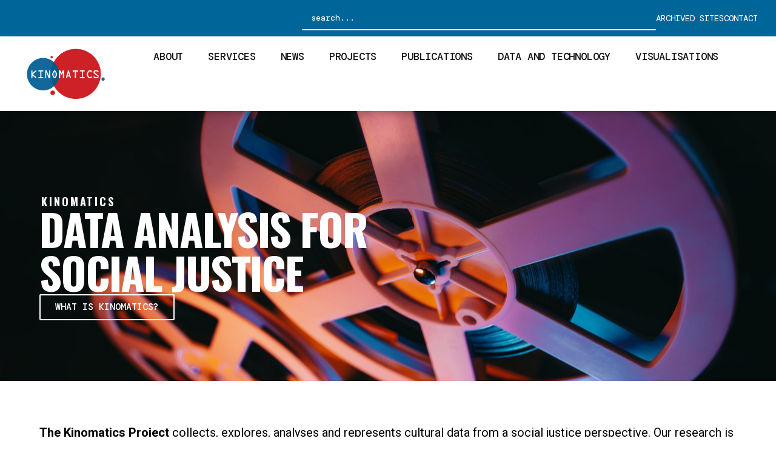

--- FILE ---
content_type: text/html; charset=UTF-8
request_url: https://kinomatics.com/
body_size: 17210
content:
<!DOCTYPE html>
<html lang="en-AU">
<head>
	<meta charset="UTF-8">
	<meta name="viewport" content="width=device-width, initial-scale=1.0, viewport-fit=cover" />		<meta name='robots' content='index, follow, max-image-preview:large, max-snippet:-1, max-video-preview:-1' />
	<style>img:is([sizes="auto" i], [sizes^="auto," i]) { contain-intrinsic-size: 3000px 1500px }</style>
	
	<!-- This site is optimized with the Yoast SEO plugin v26.3 - https://yoast.com/wordpress/plugins/seo/ -->
	<title>Kinomatics - The Industrial Geometry of Culture</title>
	<meta name="description" content="The Industrial Geometry of Culture" />
	<link rel="canonical" href="https://kinomatics.com/" />
	<meta property="og:locale" content="en_US" />
	<meta property="og:type" content="website" />
	<meta property="og:title" content="Kinomatics - The Industrial Geometry of Culture" />
	<meta property="og:description" content="The Industrial Geometry of Culture" />
	<meta property="og:url" content="https://kinomatics.com/" />
	<meta property="og:site_name" content="Kinomatics" />
	<meta property="article:publisher" content="https://www.facebook.com/debver" />
	<meta property="article:modified_time" content="2025-11-08T00:40:18+00:00" />
	<meta name="twitter:card" content="summary_large_image" />
	<meta name="twitter:site" content="@bestqualitycrab" />
	<script type="application/ld+json" class="yoast-schema-graph">{"@context":"https://schema.org","@graph":[{"@type":"WebPage","@id":"https://kinomatics.com/","url":"https://kinomatics.com/","name":"Kinomatics - The Industrial Geometry of Culture","isPartOf":{"@id":"https://kinomatics.com/#website"},"about":{"@id":"https://kinomatics.com/#organization"},"datePublished":"2025-07-30T22:37:04+00:00","dateModified":"2025-11-08T00:40:18+00:00","description":"The Industrial Geometry of Culture","breadcrumb":{"@id":"https://kinomatics.com/#breadcrumb"},"inLanguage":"en-AU","potentialAction":[{"@type":"ReadAction","target":["https://kinomatics.com/"]}]},{"@type":"BreadcrumbList","@id":"https://kinomatics.com/#breadcrumb","itemListElement":[{"@type":"ListItem","position":1,"name":"Home"}]},{"@type":"WebSite","@id":"https://kinomatics.com/#website","url":"https://kinomatics.com/","name":"Kinomatics","description":"Data Analysis for Social Justice","publisher":{"@id":"https://kinomatics.com/#organization"},"potentialAction":[{"@type":"SearchAction","target":{"@type":"EntryPoint","urlTemplate":"https://kinomatics.com/?s={search_term_string}"},"query-input":{"@type":"PropertyValueSpecification","valueRequired":true,"valueName":"search_term_string"}}],"inLanguage":"en-AU"},{"@type":"Organization","@id":"https://kinomatics.com/#organization","name":"Kinomatics","url":"https://kinomatics.com/","logo":{"@type":"ImageObject","inLanguage":"en-AU","@id":"https://kinomatics.com/#/schema/logo/image/","url":"https://kinomatics.com/wp-content/uploads/2024/02/Kinomatics_logo-colour.png","contentUrl":"https://kinomatics.com/wp-content/uploads/2024/02/Kinomatics_logo-colour.png","width":497,"height":322,"caption":"Kinomatics"},"image":{"@id":"https://kinomatics.com/#/schema/logo/image/"},"sameAs":["https://www.facebook.com/debver","https://x.com/bestqualitycrab","https://www.linkedin.com/in/debverhoeven/","https://bsky.app/profile/bestqualitycrab.bsky.social"]}]}</script>
	<!-- / Yoast SEO plugin. -->


<link rel='dns-prefetch' href='//www.google.com' />
<link rel="alternate" type="application/rss+xml" title="Kinomatics &raquo; Feed" href="https://kinomatics.com/feed/" />
<link rel="alternate" type="application/rss+xml" title="Kinomatics &raquo; Comments Feed" href="https://kinomatics.com/comments/feed/" />
		<!-- This site uses the Google Analytics by MonsterInsights plugin v9.9.0 - Using Analytics tracking - https://www.monsterinsights.com/ -->
							<script src="//www.googletagmanager.com/gtag/js?id=G-VHL3DBT908"  data-cfasync="false" data-wpfc-render="false" async></script>
			<script data-cfasync="false" data-wpfc-render="false">
				var mi_version = '9.9.0';
				var mi_track_user = true;
				var mi_no_track_reason = '';
								var MonsterInsightsDefaultLocations = {"page_location":"https:\/\/kinomatics.com\/"};
								if ( typeof MonsterInsightsPrivacyGuardFilter === 'function' ) {
					var MonsterInsightsLocations = (typeof MonsterInsightsExcludeQuery === 'object') ? MonsterInsightsPrivacyGuardFilter( MonsterInsightsExcludeQuery ) : MonsterInsightsPrivacyGuardFilter( MonsterInsightsDefaultLocations );
				} else {
					var MonsterInsightsLocations = (typeof MonsterInsightsExcludeQuery === 'object') ? MonsterInsightsExcludeQuery : MonsterInsightsDefaultLocations;
				}

								var disableStrs = [
										'ga-disable-G-VHL3DBT908',
									];

				/* Function to detect opted out users */
				function __gtagTrackerIsOptedOut() {
					for (var index = 0; index < disableStrs.length; index++) {
						if (document.cookie.indexOf(disableStrs[index] + '=true') > -1) {
							return true;
						}
					}

					return false;
				}

				/* Disable tracking if the opt-out cookie exists. */
				if (__gtagTrackerIsOptedOut()) {
					for (var index = 0; index < disableStrs.length; index++) {
						window[disableStrs[index]] = true;
					}
				}

				/* Opt-out function */
				function __gtagTrackerOptout() {
					for (var index = 0; index < disableStrs.length; index++) {
						document.cookie = disableStrs[index] + '=true; expires=Thu, 31 Dec 2099 23:59:59 UTC; path=/';
						window[disableStrs[index]] = true;
					}
				}

				if ('undefined' === typeof gaOptout) {
					function gaOptout() {
						__gtagTrackerOptout();
					}
				}
								window.dataLayer = window.dataLayer || [];

				window.MonsterInsightsDualTracker = {
					helpers: {},
					trackers: {},
				};
				if (mi_track_user) {
					function __gtagDataLayer() {
						dataLayer.push(arguments);
					}

					function __gtagTracker(type, name, parameters) {
						if (!parameters) {
							parameters = {};
						}

						if (parameters.send_to) {
							__gtagDataLayer.apply(null, arguments);
							return;
						}

						if (type === 'event') {
														parameters.send_to = monsterinsights_frontend.v4_id;
							var hookName = name;
							if (typeof parameters['event_category'] !== 'undefined') {
								hookName = parameters['event_category'] + ':' + name;
							}

							if (typeof MonsterInsightsDualTracker.trackers[hookName] !== 'undefined') {
								MonsterInsightsDualTracker.trackers[hookName](parameters);
							} else {
								__gtagDataLayer('event', name, parameters);
							}
							
						} else {
							__gtagDataLayer.apply(null, arguments);
						}
					}

					__gtagTracker('js', new Date());
					__gtagTracker('set', {
						'developer_id.dZGIzZG': true,
											});
					if ( MonsterInsightsLocations.page_location ) {
						__gtagTracker('set', MonsterInsightsLocations);
					}
										__gtagTracker('config', 'G-VHL3DBT908', {"forceSSL":"true"} );
										window.gtag = __gtagTracker;										(function () {
						/* https://developers.google.com/analytics/devguides/collection/analyticsjs/ */
						/* ga and __gaTracker compatibility shim. */
						var noopfn = function () {
							return null;
						};
						var newtracker = function () {
							return new Tracker();
						};
						var Tracker = function () {
							return null;
						};
						var p = Tracker.prototype;
						p.get = noopfn;
						p.set = noopfn;
						p.send = function () {
							var args = Array.prototype.slice.call(arguments);
							args.unshift('send');
							__gaTracker.apply(null, args);
						};
						var __gaTracker = function () {
							var len = arguments.length;
							if (len === 0) {
								return;
							}
							var f = arguments[len - 1];
							if (typeof f !== 'object' || f === null || typeof f.hitCallback !== 'function') {
								if ('send' === arguments[0]) {
									var hitConverted, hitObject = false, action;
									if ('event' === arguments[1]) {
										if ('undefined' !== typeof arguments[3]) {
											hitObject = {
												'eventAction': arguments[3],
												'eventCategory': arguments[2],
												'eventLabel': arguments[4],
												'value': arguments[5] ? arguments[5] : 1,
											}
										}
									}
									if ('pageview' === arguments[1]) {
										if ('undefined' !== typeof arguments[2]) {
											hitObject = {
												'eventAction': 'page_view',
												'page_path': arguments[2],
											}
										}
									}
									if (typeof arguments[2] === 'object') {
										hitObject = arguments[2];
									}
									if (typeof arguments[5] === 'object') {
										Object.assign(hitObject, arguments[5]);
									}
									if ('undefined' !== typeof arguments[1].hitType) {
										hitObject = arguments[1];
										if ('pageview' === hitObject.hitType) {
											hitObject.eventAction = 'page_view';
										}
									}
									if (hitObject) {
										action = 'timing' === arguments[1].hitType ? 'timing_complete' : hitObject.eventAction;
										hitConverted = mapArgs(hitObject);
										__gtagTracker('event', action, hitConverted);
									}
								}
								return;
							}

							function mapArgs(args) {
								var arg, hit = {};
								var gaMap = {
									'eventCategory': 'event_category',
									'eventAction': 'event_action',
									'eventLabel': 'event_label',
									'eventValue': 'event_value',
									'nonInteraction': 'non_interaction',
									'timingCategory': 'event_category',
									'timingVar': 'name',
									'timingValue': 'value',
									'timingLabel': 'event_label',
									'page': 'page_path',
									'location': 'page_location',
									'title': 'page_title',
									'referrer' : 'page_referrer',
								};
								for (arg in args) {
																		if (!(!args.hasOwnProperty(arg) || !gaMap.hasOwnProperty(arg))) {
										hit[gaMap[arg]] = args[arg];
									} else {
										hit[arg] = args[arg];
									}
								}
								return hit;
							}

							try {
								f.hitCallback();
							} catch (ex) {
							}
						};
						__gaTracker.create = newtracker;
						__gaTracker.getByName = newtracker;
						__gaTracker.getAll = function () {
							return [];
						};
						__gaTracker.remove = noopfn;
						__gaTracker.loaded = true;
						window['__gaTracker'] = __gaTracker;
					})();
									} else {
										console.log("");
					(function () {
						function __gtagTracker() {
							return null;
						}

						window['__gtagTracker'] = __gtagTracker;
						window['gtag'] = __gtagTracker;
					})();
									}
			</script>
			
							<!-- / Google Analytics by MonsterInsights -->
		<script>
window._wpemojiSettings = {"baseUrl":"https:\/\/s.w.org\/images\/core\/emoji\/16.0.1\/72x72\/","ext":".png","svgUrl":"https:\/\/s.w.org\/images\/core\/emoji\/16.0.1\/svg\/","svgExt":".svg","source":{"concatemoji":"https:\/\/kinomatics.com\/wp-includes\/js\/wp-emoji-release.min.js?ver=fd66712d30e705e72e2776838e512f91"}};
/*! This file is auto-generated */
!function(s,n){var o,i,e;function c(e){try{var t={supportTests:e,timestamp:(new Date).valueOf()};sessionStorage.setItem(o,JSON.stringify(t))}catch(e){}}function p(e,t,n){e.clearRect(0,0,e.canvas.width,e.canvas.height),e.fillText(t,0,0);var t=new Uint32Array(e.getImageData(0,0,e.canvas.width,e.canvas.height).data),a=(e.clearRect(0,0,e.canvas.width,e.canvas.height),e.fillText(n,0,0),new Uint32Array(e.getImageData(0,0,e.canvas.width,e.canvas.height).data));return t.every(function(e,t){return e===a[t]})}function u(e,t){e.clearRect(0,0,e.canvas.width,e.canvas.height),e.fillText(t,0,0);for(var n=e.getImageData(16,16,1,1),a=0;a<n.data.length;a++)if(0!==n.data[a])return!1;return!0}function f(e,t,n,a){switch(t){case"flag":return n(e,"\ud83c\udff3\ufe0f\u200d\u26a7\ufe0f","\ud83c\udff3\ufe0f\u200b\u26a7\ufe0f")?!1:!n(e,"\ud83c\udde8\ud83c\uddf6","\ud83c\udde8\u200b\ud83c\uddf6")&&!n(e,"\ud83c\udff4\udb40\udc67\udb40\udc62\udb40\udc65\udb40\udc6e\udb40\udc67\udb40\udc7f","\ud83c\udff4\u200b\udb40\udc67\u200b\udb40\udc62\u200b\udb40\udc65\u200b\udb40\udc6e\u200b\udb40\udc67\u200b\udb40\udc7f");case"emoji":return!a(e,"\ud83e\udedf")}return!1}function g(e,t,n,a){var r="undefined"!=typeof WorkerGlobalScope&&self instanceof WorkerGlobalScope?new OffscreenCanvas(300,150):s.createElement("canvas"),o=r.getContext("2d",{willReadFrequently:!0}),i=(o.textBaseline="top",o.font="600 32px Arial",{});return e.forEach(function(e){i[e]=t(o,e,n,a)}),i}function t(e){var t=s.createElement("script");t.src=e,t.defer=!0,s.head.appendChild(t)}"undefined"!=typeof Promise&&(o="wpEmojiSettingsSupports",i=["flag","emoji"],n.supports={everything:!0,everythingExceptFlag:!0},e=new Promise(function(e){s.addEventListener("DOMContentLoaded",e,{once:!0})}),new Promise(function(t){var n=function(){try{var e=JSON.parse(sessionStorage.getItem(o));if("object"==typeof e&&"number"==typeof e.timestamp&&(new Date).valueOf()<e.timestamp+604800&&"object"==typeof e.supportTests)return e.supportTests}catch(e){}return null}();if(!n){if("undefined"!=typeof Worker&&"undefined"!=typeof OffscreenCanvas&&"undefined"!=typeof URL&&URL.createObjectURL&&"undefined"!=typeof Blob)try{var e="postMessage("+g.toString()+"("+[JSON.stringify(i),f.toString(),p.toString(),u.toString()].join(",")+"));",a=new Blob([e],{type:"text/javascript"}),r=new Worker(URL.createObjectURL(a),{name:"wpTestEmojiSupports"});return void(r.onmessage=function(e){c(n=e.data),r.terminate(),t(n)})}catch(e){}c(n=g(i,f,p,u))}t(n)}).then(function(e){for(var t in e)n.supports[t]=e[t],n.supports.everything=n.supports.everything&&n.supports[t],"flag"!==t&&(n.supports.everythingExceptFlag=n.supports.everythingExceptFlag&&n.supports[t]);n.supports.everythingExceptFlag=n.supports.everythingExceptFlag&&!n.supports.flag,n.DOMReady=!1,n.readyCallback=function(){n.DOMReady=!0}}).then(function(){return e}).then(function(){var e;n.supports.everything||(n.readyCallback(),(e=n.source||{}).concatemoji?t(e.concatemoji):e.wpemoji&&e.twemoji&&(t(e.twemoji),t(e.wpemoji)))}))}((window,document),window._wpemojiSettings);
</script>
<link rel='stylesheet' id='premium-addons-css' href='https://kinomatics.com/wp-content/plugins/premium-addons-for-elementor/assets/frontend/min-css/premium-addons.min.css?ver=4.11.46' media='all' />
<style id='wp-emoji-styles-inline-css'>

	img.wp-smiley, img.emoji {
		display: inline !important;
		border: none !important;
		box-shadow: none !important;
		height: 1em !important;
		width: 1em !important;
		margin: 0 0.07em !important;
		vertical-align: -0.1em !important;
		background: none !important;
		padding: 0 !important;
	}
</style>
<style id='global-styles-inline-css'>
:root{--wp--preset--aspect-ratio--square: 1;--wp--preset--aspect-ratio--4-3: 4/3;--wp--preset--aspect-ratio--3-4: 3/4;--wp--preset--aspect-ratio--3-2: 3/2;--wp--preset--aspect-ratio--2-3: 2/3;--wp--preset--aspect-ratio--16-9: 16/9;--wp--preset--aspect-ratio--9-16: 9/16;--wp--preset--color--black: #000000;--wp--preset--color--cyan-bluish-gray: #abb8c3;--wp--preset--color--white: #ffffff;--wp--preset--color--pale-pink: #f78da7;--wp--preset--color--vivid-red: #cf2e2e;--wp--preset--color--luminous-vivid-orange: #ff6900;--wp--preset--color--luminous-vivid-amber: #fcb900;--wp--preset--color--light-green-cyan: #7bdcb5;--wp--preset--color--vivid-green-cyan: #00d084;--wp--preset--color--pale-cyan-blue: #8ed1fc;--wp--preset--color--vivid-cyan-blue: #0693e3;--wp--preset--color--vivid-purple: #9b51e0;--wp--preset--gradient--vivid-cyan-blue-to-vivid-purple: linear-gradient(135deg,rgba(6,147,227,1) 0%,rgb(155,81,224) 100%);--wp--preset--gradient--light-green-cyan-to-vivid-green-cyan: linear-gradient(135deg,rgb(122,220,180) 0%,rgb(0,208,130) 100%);--wp--preset--gradient--luminous-vivid-amber-to-luminous-vivid-orange: linear-gradient(135deg,rgba(252,185,0,1) 0%,rgba(255,105,0,1) 100%);--wp--preset--gradient--luminous-vivid-orange-to-vivid-red: linear-gradient(135deg,rgba(255,105,0,1) 0%,rgb(207,46,46) 100%);--wp--preset--gradient--very-light-gray-to-cyan-bluish-gray: linear-gradient(135deg,rgb(238,238,238) 0%,rgb(169,184,195) 100%);--wp--preset--gradient--cool-to-warm-spectrum: linear-gradient(135deg,rgb(74,234,220) 0%,rgb(151,120,209) 20%,rgb(207,42,186) 40%,rgb(238,44,130) 60%,rgb(251,105,98) 80%,rgb(254,248,76) 100%);--wp--preset--gradient--blush-light-purple: linear-gradient(135deg,rgb(255,206,236) 0%,rgb(152,150,240) 100%);--wp--preset--gradient--blush-bordeaux: linear-gradient(135deg,rgb(254,205,165) 0%,rgb(254,45,45) 50%,rgb(107,0,62) 100%);--wp--preset--gradient--luminous-dusk: linear-gradient(135deg,rgb(255,203,112) 0%,rgb(199,81,192) 50%,rgb(65,88,208) 100%);--wp--preset--gradient--pale-ocean: linear-gradient(135deg,rgb(255,245,203) 0%,rgb(182,227,212) 50%,rgb(51,167,181) 100%);--wp--preset--gradient--electric-grass: linear-gradient(135deg,rgb(202,248,128) 0%,rgb(113,206,126) 100%);--wp--preset--gradient--midnight: linear-gradient(135deg,rgb(2,3,129) 0%,rgb(40,116,252) 100%);--wp--preset--font-size--small: 13px;--wp--preset--font-size--medium: 20px;--wp--preset--font-size--large: 36px;--wp--preset--font-size--x-large: 42px;--wp--preset--spacing--20: 0.44rem;--wp--preset--spacing--30: 0.67rem;--wp--preset--spacing--40: 1rem;--wp--preset--spacing--50: 1.5rem;--wp--preset--spacing--60: 2.25rem;--wp--preset--spacing--70: 3.38rem;--wp--preset--spacing--80: 5.06rem;--wp--preset--shadow--natural: 6px 6px 9px rgba(0, 0, 0, 0.2);--wp--preset--shadow--deep: 12px 12px 50px rgba(0, 0, 0, 0.4);--wp--preset--shadow--sharp: 6px 6px 0px rgba(0, 0, 0, 0.2);--wp--preset--shadow--outlined: 6px 6px 0px -3px rgba(255, 255, 255, 1), 6px 6px rgba(0, 0, 0, 1);--wp--preset--shadow--crisp: 6px 6px 0px rgba(0, 0, 0, 1);}:root { --wp--style--global--content-size: 800px;--wp--style--global--wide-size: 1200px; }:where(body) { margin: 0; }.wp-site-blocks > .alignleft { float: left; margin-right: 2em; }.wp-site-blocks > .alignright { float: right; margin-left: 2em; }.wp-site-blocks > .aligncenter { justify-content: center; margin-left: auto; margin-right: auto; }:where(.wp-site-blocks) > * { margin-block-start: 24px; margin-block-end: 0; }:where(.wp-site-blocks) > :first-child { margin-block-start: 0; }:where(.wp-site-blocks) > :last-child { margin-block-end: 0; }:root { --wp--style--block-gap: 24px; }:root :where(.is-layout-flow) > :first-child{margin-block-start: 0;}:root :where(.is-layout-flow) > :last-child{margin-block-end: 0;}:root :where(.is-layout-flow) > *{margin-block-start: 24px;margin-block-end: 0;}:root :where(.is-layout-constrained) > :first-child{margin-block-start: 0;}:root :where(.is-layout-constrained) > :last-child{margin-block-end: 0;}:root :where(.is-layout-constrained) > *{margin-block-start: 24px;margin-block-end: 0;}:root :where(.is-layout-flex){gap: 24px;}:root :where(.is-layout-grid){gap: 24px;}.is-layout-flow > .alignleft{float: left;margin-inline-start: 0;margin-inline-end: 2em;}.is-layout-flow > .alignright{float: right;margin-inline-start: 2em;margin-inline-end: 0;}.is-layout-flow > .aligncenter{margin-left: auto !important;margin-right: auto !important;}.is-layout-constrained > .alignleft{float: left;margin-inline-start: 0;margin-inline-end: 2em;}.is-layout-constrained > .alignright{float: right;margin-inline-start: 2em;margin-inline-end: 0;}.is-layout-constrained > .aligncenter{margin-left: auto !important;margin-right: auto !important;}.is-layout-constrained > :where(:not(.alignleft):not(.alignright):not(.alignfull)){max-width: var(--wp--style--global--content-size);margin-left: auto !important;margin-right: auto !important;}.is-layout-constrained > .alignwide{max-width: var(--wp--style--global--wide-size);}body .is-layout-flex{display: flex;}.is-layout-flex{flex-wrap: wrap;align-items: center;}.is-layout-flex > :is(*, div){margin: 0;}body .is-layout-grid{display: grid;}.is-layout-grid > :is(*, div){margin: 0;}body{padding-top: 0px;padding-right: 0px;padding-bottom: 0px;padding-left: 0px;}a:where(:not(.wp-element-button)){text-decoration: underline;}:root :where(.wp-element-button, .wp-block-button__link){background-color: #32373c;border-width: 0;color: #fff;font-family: inherit;font-size: inherit;line-height: inherit;padding: calc(0.667em + 2px) calc(1.333em + 2px);text-decoration: none;}.has-black-color{color: var(--wp--preset--color--black) !important;}.has-cyan-bluish-gray-color{color: var(--wp--preset--color--cyan-bluish-gray) !important;}.has-white-color{color: var(--wp--preset--color--white) !important;}.has-pale-pink-color{color: var(--wp--preset--color--pale-pink) !important;}.has-vivid-red-color{color: var(--wp--preset--color--vivid-red) !important;}.has-luminous-vivid-orange-color{color: var(--wp--preset--color--luminous-vivid-orange) !important;}.has-luminous-vivid-amber-color{color: var(--wp--preset--color--luminous-vivid-amber) !important;}.has-light-green-cyan-color{color: var(--wp--preset--color--light-green-cyan) !important;}.has-vivid-green-cyan-color{color: var(--wp--preset--color--vivid-green-cyan) !important;}.has-pale-cyan-blue-color{color: var(--wp--preset--color--pale-cyan-blue) !important;}.has-vivid-cyan-blue-color{color: var(--wp--preset--color--vivid-cyan-blue) !important;}.has-vivid-purple-color{color: var(--wp--preset--color--vivid-purple) !important;}.has-black-background-color{background-color: var(--wp--preset--color--black) !important;}.has-cyan-bluish-gray-background-color{background-color: var(--wp--preset--color--cyan-bluish-gray) !important;}.has-white-background-color{background-color: var(--wp--preset--color--white) !important;}.has-pale-pink-background-color{background-color: var(--wp--preset--color--pale-pink) !important;}.has-vivid-red-background-color{background-color: var(--wp--preset--color--vivid-red) !important;}.has-luminous-vivid-orange-background-color{background-color: var(--wp--preset--color--luminous-vivid-orange) !important;}.has-luminous-vivid-amber-background-color{background-color: var(--wp--preset--color--luminous-vivid-amber) !important;}.has-light-green-cyan-background-color{background-color: var(--wp--preset--color--light-green-cyan) !important;}.has-vivid-green-cyan-background-color{background-color: var(--wp--preset--color--vivid-green-cyan) !important;}.has-pale-cyan-blue-background-color{background-color: var(--wp--preset--color--pale-cyan-blue) !important;}.has-vivid-cyan-blue-background-color{background-color: var(--wp--preset--color--vivid-cyan-blue) !important;}.has-vivid-purple-background-color{background-color: var(--wp--preset--color--vivid-purple) !important;}.has-black-border-color{border-color: var(--wp--preset--color--black) !important;}.has-cyan-bluish-gray-border-color{border-color: var(--wp--preset--color--cyan-bluish-gray) !important;}.has-white-border-color{border-color: var(--wp--preset--color--white) !important;}.has-pale-pink-border-color{border-color: var(--wp--preset--color--pale-pink) !important;}.has-vivid-red-border-color{border-color: var(--wp--preset--color--vivid-red) !important;}.has-luminous-vivid-orange-border-color{border-color: var(--wp--preset--color--luminous-vivid-orange) !important;}.has-luminous-vivid-amber-border-color{border-color: var(--wp--preset--color--luminous-vivid-amber) !important;}.has-light-green-cyan-border-color{border-color: var(--wp--preset--color--light-green-cyan) !important;}.has-vivid-green-cyan-border-color{border-color: var(--wp--preset--color--vivid-green-cyan) !important;}.has-pale-cyan-blue-border-color{border-color: var(--wp--preset--color--pale-cyan-blue) !important;}.has-vivid-cyan-blue-border-color{border-color: var(--wp--preset--color--vivid-cyan-blue) !important;}.has-vivid-purple-border-color{border-color: var(--wp--preset--color--vivid-purple) !important;}.has-vivid-cyan-blue-to-vivid-purple-gradient-background{background: var(--wp--preset--gradient--vivid-cyan-blue-to-vivid-purple) !important;}.has-light-green-cyan-to-vivid-green-cyan-gradient-background{background: var(--wp--preset--gradient--light-green-cyan-to-vivid-green-cyan) !important;}.has-luminous-vivid-amber-to-luminous-vivid-orange-gradient-background{background: var(--wp--preset--gradient--luminous-vivid-amber-to-luminous-vivid-orange) !important;}.has-luminous-vivid-orange-to-vivid-red-gradient-background{background: var(--wp--preset--gradient--luminous-vivid-orange-to-vivid-red) !important;}.has-very-light-gray-to-cyan-bluish-gray-gradient-background{background: var(--wp--preset--gradient--very-light-gray-to-cyan-bluish-gray) !important;}.has-cool-to-warm-spectrum-gradient-background{background: var(--wp--preset--gradient--cool-to-warm-spectrum) !important;}.has-blush-light-purple-gradient-background{background: var(--wp--preset--gradient--blush-light-purple) !important;}.has-blush-bordeaux-gradient-background{background: var(--wp--preset--gradient--blush-bordeaux) !important;}.has-luminous-dusk-gradient-background{background: var(--wp--preset--gradient--luminous-dusk) !important;}.has-pale-ocean-gradient-background{background: var(--wp--preset--gradient--pale-ocean) !important;}.has-electric-grass-gradient-background{background: var(--wp--preset--gradient--electric-grass) !important;}.has-midnight-gradient-background{background: var(--wp--preset--gradient--midnight) !important;}.has-small-font-size{font-size: var(--wp--preset--font-size--small) !important;}.has-medium-font-size{font-size: var(--wp--preset--font-size--medium) !important;}.has-large-font-size{font-size: var(--wp--preset--font-size--large) !important;}.has-x-large-font-size{font-size: var(--wp--preset--font-size--x-large) !important;}
:root :where(.wp-block-pullquote){font-size: 1.5em;line-height: 1.6;}
</style>
<link rel='stylesheet' id='hello-biz-css' href='https://kinomatics.com/wp-content/themes/hello-biz/assets/css/theme.css?ver=1.2.0' media='all' />
<link rel='stylesheet' id='hello-biz-header-footer-css' href='https://kinomatics.com/wp-content/themes/hello-biz/assets/css/header-footer.css?ver=1.2.0' media='all' />
<link rel='stylesheet' id='elementor-frontend-css' href='https://kinomatics.com/wp-content/plugins/elementor/assets/css/frontend.min.css?ver=3.32.5' media='all' />
<link rel='stylesheet' id='widget-search-css' href='https://kinomatics.com/wp-content/plugins/elementor-pro/assets/css/widget-search.min.css?ver=3.32.3' media='all' />
<link rel='stylesheet' id='widget-icon-list-css' href='https://kinomatics.com/wp-content/plugins/elementor/assets/css/widget-icon-list.min.css?ver=3.32.5' media='all' />
<link rel='stylesheet' id='widget-image-css' href='https://kinomatics.com/wp-content/plugins/elementor/assets/css/widget-image.min.css?ver=3.32.5' media='all' />
<link rel='stylesheet' id='widget-nav-menu-css' href='https://kinomatics.com/wp-content/plugins/elementor-pro/assets/css/widget-nav-menu.min.css?ver=3.32.3' media='all' />
<link rel='stylesheet' id='e-sticky-css' href='https://kinomatics.com/wp-content/plugins/elementor-pro/assets/css/modules/sticky.min.css?ver=3.32.3' media='all' />
<link rel='stylesheet' id='widget-heading-css' href='https://kinomatics.com/wp-content/plugins/elementor/assets/css/widget-heading.min.css?ver=3.32.5' media='all' />
<link rel='stylesheet' id='elementor-post-10235-css' href='https://kinomatics.com/wp-content/uploads/elementor/css/post-10235.css?ver=1762561403' media='all' />
<link rel='stylesheet' id='e-animation-fadeIn-css' href='https://kinomatics.com/wp-content/plugins/elementor/assets/lib/animations/styles/fadeIn.min.css?ver=3.32.5' media='all' />
<link rel='stylesheet' id='widget-spacer-css' href='https://kinomatics.com/wp-content/plugins/elementor/assets/css/widget-spacer.min.css?ver=3.32.5' media='all' />
<link rel='stylesheet' id='widget-posts-css' href='https://kinomatics.com/wp-content/plugins/elementor-pro/assets/css/widget-posts.min.css?ver=3.32.3' media='all' />
<link rel='stylesheet' id='elementor-post-10217-css' href='https://kinomatics.com/wp-content/uploads/elementor/css/post-10217.css?ver=1762562423' media='all' />
<link rel='stylesheet' id='elementor-post-10231-css' href='https://kinomatics.com/wp-content/uploads/elementor/css/post-10231.css?ver=1762561403' media='all' />
<link rel='stylesheet' id='elementor-post-10413-css' href='https://kinomatics.com/wp-content/uploads/elementor/css/post-10413.css?ver=1762561403' media='all' />
<link rel='stylesheet' id='elementor-gf-roboto-css' href='https://fonts.googleapis.com/css?family=Roboto:100,100italic,200,200italic,300,300italic,400,400italic,500,500italic,600,600italic,700,700italic,800,800italic,900,900italic&#038;display=auto' media='all' />
<link rel='stylesheet' id='elementor-gf-robotoslab-css' href='https://fonts.googleapis.com/css?family=Roboto+Slab:100,100italic,200,200italic,300,300italic,400,400italic,500,500italic,600,600italic,700,700italic,800,800italic,900,900italic&#038;display=auto' media='all' />
<link rel='stylesheet' id='elementor-gf-dmmono-css' href='https://fonts.googleapis.com/css?family=DM+Mono:100,100italic,200,200italic,300,300italic,400,400italic,500,500italic,600,600italic,700,700italic,800,800italic,900,900italic&#038;display=auto' media='all' />
<link rel='stylesheet' id='elementor-gf-oswald-css' href='https://fonts.googleapis.com/css?family=Oswald:100,100italic,200,200italic,300,300italic,400,400italic,500,500italic,600,600italic,700,700italic,800,800italic,900,900italic&#038;display=auto' media='all' />
<script src="https://kinomatics.com/wp-content/plugins/google-analytics-for-wordpress/assets/js/frontend-gtag.min.js?ver=9.9.0" id="monsterinsights-frontend-script-js" async data-wp-strategy="async"></script>
<script data-cfasync="false" data-wpfc-render="false" id='monsterinsights-frontend-script-js-extra'>var monsterinsights_frontend = {"js_events_tracking":"true","download_extensions":"doc,pdf,ppt,zip,xls,docx,pptx,xlsx","inbound_paths":"[]","home_url":"https:\/\/kinomatics.com","hash_tracking":"false","v4_id":"G-VHL3DBT908"};</script>
<script src="https://kinomatics.com/wp-includes/js/jquery/jquery.min.js?ver=3.7.1" id="jquery-core-js"></script>
<script src="https://kinomatics.com/wp-includes/js/jquery/jquery-migrate.min.js?ver=3.4.1" id="jquery-migrate-js"></script>
<link rel="https://api.w.org/" href="https://kinomatics.com/wp-json/" /><link rel="alternate" title="JSON" type="application/json" href="https://kinomatics.com/wp-json/wp/v2/pages/10217" /><link rel="EditURI" type="application/rsd+xml" title="RSD" href="https://kinomatics.com/xmlrpc.php?rsd" />
<link rel="alternate" title="oEmbed (JSON)" type="application/json+oembed" href="https://kinomatics.com/wp-json/oembed/1.0/embed?url=https%3A%2F%2Fkinomatics.com%2F" />
<link rel="alternate" title="oEmbed (XML)" type="text/xml+oembed" href="https://kinomatics.com/wp-json/oembed/1.0/embed?url=https%3A%2F%2Fkinomatics.com%2F&#038;format=xml" />
<!-- Stream WordPress user activity plugin v4.1.1 -->
<meta name="generator" content="Elementor 3.32.5; features: e_font_icon_svg, additional_custom_breakpoints; settings: css_print_method-external, google_font-enabled, font_display-auto">
			<style>
				.e-con.e-parent:nth-of-type(n+4):not(.e-lazyloaded):not(.e-no-lazyload),
				.e-con.e-parent:nth-of-type(n+4):not(.e-lazyloaded):not(.e-no-lazyload) * {
					background-image: none !important;
				}
				@media screen and (max-height: 1024px) {
					.e-con.e-parent:nth-of-type(n+3):not(.e-lazyloaded):not(.e-no-lazyload),
					.e-con.e-parent:nth-of-type(n+3):not(.e-lazyloaded):not(.e-no-lazyload) * {
						background-image: none !important;
					}
				}
				@media screen and (max-height: 640px) {
					.e-con.e-parent:nth-of-type(n+2):not(.e-lazyloaded):not(.e-no-lazyload),
					.e-con.e-parent:nth-of-type(n+2):not(.e-lazyloaded):not(.e-no-lazyload) * {
						background-image: none !important;
					}
				}
			</style>
			<link rel="icon" href="https://kinomatics.com/wp-content/uploads/2025/08/cropped-kinomatics-fav-32x32.png" sizes="32x32" />
<link rel="icon" href="https://kinomatics.com/wp-content/uploads/2025/08/cropped-kinomatics-fav-192x192.png" sizes="192x192" />
<link rel="apple-touch-icon" href="https://kinomatics.com/wp-content/uploads/2025/08/cropped-kinomatics-fav-180x180.png" />
<meta name="msapplication-TileImage" content="https://kinomatics.com/wp-content/uploads/2025/08/cropped-kinomatics-fav-270x270.png" />
</head>
<body data-rsssl=1 class="home wp-singular page-template-default page page-id-10217 wp-theme-hello-biz ehbiz-default elementor-default elementor-kit-10235 elementor-page elementor-page-10217">
		<header data-elementor-type="header" data-elementor-id="10231" class="elementor elementor-10231 elementor-location-header" data-elementor-post-type="elementor_library">
			<div class="elementor-element elementor-element-ee13d34 elementor-hidden-tablet elementor-hidden-mobile e-flex e-con-boxed e-con e-parent" data-id="ee13d34" data-element_type="container" data-settings="{&quot;background_background&quot;:&quot;classic&quot;}">
					<div class="e-con-inner">
				<div class="elementor-element elementor-element-d3d41dc elementor-widget elementor-widget-search" data-id="d3d41dc" data-element_type="widget" data-settings="{&quot;submit_trigger&quot;:&quot;key_enter&quot;,&quot;pagination_type_options&quot;:&quot;none&quot;}" data-widget_type="search.default">
							<search class="e-search hidden" role="search">
			<form class="e-search-form" action="https://kinomatics.com" method="get">

				
				<label class="e-search-label" for="search-d3d41dc">
					<span class="elementor-screen-only">
						Search					</span>
					<svg aria-hidden="true" class="e-font-icon-svg e-fas-search" viewBox="0 0 512 512" xmlns="http://www.w3.org/2000/svg"><path d="M505 442.7L405.3 343c-4.5-4.5-10.6-7-17-7H372c27.6-35.3 44-79.7 44-128C416 93.1 322.9 0 208 0S0 93.1 0 208s93.1 208 208 208c48.3 0 92.7-16.4 128-44v16.3c0 6.4 2.5 12.5 7 17l99.7 99.7c9.4 9.4 24.6 9.4 33.9 0l28.3-28.3c9.4-9.4 9.4-24.6.1-34zM208 336c-70.7 0-128-57.2-128-128 0-70.7 57.2-128 128-128 70.7 0 128 57.2 128 128 0 70.7-57.2 128-128 128z"></path></svg>				</label>

				<div class="e-search-input-wrapper">
					<input id="search-d3d41dc" placeholder="search..." class="e-search-input" type="search" name="s" value="" autocomplete="off" role="combobox" aria-autocomplete="list" aria-expanded="false" aria-controls="results-d3d41dc" aria-haspopup="listbox">
					<svg aria-hidden="true" class="e-font-icon-svg e-fas-times" viewBox="0 0 352 512" xmlns="http://www.w3.org/2000/svg"><path d="M242.72 256l100.07-100.07c12.28-12.28 12.28-32.19 0-44.48l-22.24-22.24c-12.28-12.28-32.19-12.28-44.48 0L176 189.28 75.93 89.21c-12.28-12.28-32.19-12.28-44.48 0L9.21 111.45c-12.28 12.28-12.28 32.19 0 44.48L109.28 256 9.21 356.07c-12.28 12.28-12.28 32.19 0 44.48l22.24 22.24c12.28 12.28 32.2 12.28 44.48 0L176 322.72l100.07 100.07c12.28 12.28 32.2 12.28 44.48 0l22.24-22.24c12.28-12.28 12.28-32.19 0-44.48L242.72 256z"></path></svg>										<output id="results-d3d41dc" class="e-search-results-container hide-loader" aria-live="polite" aria-atomic="true" aria-label="Results for search" tabindex="0">
						<div class="e-search-results"></div>
											</output>
									</div>
				
				
				<button class="e-search-submit elementor-screen-only " type="submit" aria-label="Search">
					
									</button>
				<input type="hidden" name="e_search_props" value="d3d41dc-10231">
			</form>
		</search>
						</div>
				<div class="elementor-element elementor-element-c5c8675 elementor-icon-list--layout-inline elementor-align-right elementor-list-item-link-full_width elementor-widget elementor-widget-icon-list" data-id="c5c8675" data-element_type="widget" data-widget_type="icon-list.default">
							<ul class="elementor-icon-list-items elementor-inline-items">
							<li class="elementor-icon-list-item elementor-inline-item">
											<a href="/archived-sites/">

											<span class="elementor-icon-list-text">Archived Sites</span>
											</a>
									</li>
								<li class="elementor-icon-list-item elementor-inline-item">
											<a href="/contact/">

											<span class="elementor-icon-list-text">Contact</span>
											</a>
									</li>
						</ul>
						</div>
					</div>
				</div>
		<div class="elementor-element elementor-element-4b37b4b e-flex e-con-boxed e-con e-parent" data-id="4b37b4b" data-element_type="container" data-settings="{&quot;background_background&quot;:&quot;classic&quot;,&quot;sticky&quot;:&quot;top&quot;,&quot;sticky_on&quot;:[&quot;desktop&quot;],&quot;animation&quot;:&quot;none&quot;,&quot;sticky_offset&quot;:0,&quot;sticky_effects_offset&quot;:0,&quot;sticky_anchor_link_offset&quot;:0}">
					<div class="e-con-inner">
		<div class="elementor-element elementor-element-4097ef4 e-con-full e-flex e-con e-child" data-id="4097ef4" data-element_type="container">
				<div class="elementor-element elementor-element-0498b8b logo elementor-widget elementor-widget-image" data-id="0498b8b" data-element_type="widget" data-widget_type="image.default">
																<a href="/">
							<img width="238" height="154" src="https://kinomatics.com/wp-content/uploads/2025/08/Kinomatics_logo-colour.png" class="attachment-full size-full wp-image-10625" alt="" />								</a>
															</div>
				</div>
		<div class="elementor-element elementor-element-c6a47d1 e-con-full e-flex e-con e-child" data-id="c6a47d1" data-element_type="container">
				<div class="elementor-element elementor-element-bf75232 elementor-nav-menu__align-center elementor-nav-menu--stretch elementor-nav-menu--dropdown-tablet elementor-nav-menu__text-align-aside elementor-nav-menu--toggle elementor-nav-menu--burger elementor-widget elementor-widget-nav-menu" data-id="bf75232" data-element_type="widget" data-settings="{&quot;full_width&quot;:&quot;stretch&quot;,&quot;submenu_icon&quot;:{&quot;value&quot;:&quot;&lt;i aria-hidden=\&quot;true\&quot; class=\&quot;\&quot;&gt;&lt;\/i&gt;&quot;,&quot;library&quot;:&quot;&quot;},&quot;layout&quot;:&quot;horizontal&quot;,&quot;toggle&quot;:&quot;burger&quot;}" data-widget_type="nav-menu.default">
								<nav aria-label="Menu" class="elementor-nav-menu--main elementor-nav-menu__container elementor-nav-menu--layout-horizontal e--pointer-underline e--animation-slide">
				<ul id="menu-1-bf75232" class="elementor-nav-menu"><li class="menu-item menu-item-type-custom menu-item-object-custom menu-item-has-children menu-item-11158"><a href="https://kinomatics.com/about/what-is-kinomatics/" class="elementor-item">About</a>
<ul class="sub-menu elementor-nav-menu--dropdown">
	<li class="menu-item menu-item-type-post_type menu-item-object-page menu-item-2911"><a href="https://kinomatics.com/about/the-team/" class="elementor-sub-item">The Team</a></li>
	<li class="menu-item menu-item-type-post_type menu-item-object-page menu-item-10009"><a href="https://kinomatics.com/about/alumni/" class="elementor-sub-item">Alumni</a></li>
	<li class="menu-item menu-item-type-post_type menu-item-object-page menu-item-10194"><a href="https://kinomatics.com/about/card-lab/" class="elementor-sub-item">CARD lab</a></li>
	<li class="menu-item menu-item-type-post_type menu-item-object-page menu-item-5621"><a href="https://kinomatics.com/about/partnerships/" class="elementor-sub-item">Partnerships</a></li>
</ul>
</li>
<li class="menu-item menu-item-type-post_type menu-item-object-page menu-item-11152"><a href="https://kinomatics.com/services/" class="elementor-item">Services</a></li>
<li class="menu-item menu-item-type-custom menu-item-object-custom menu-item-11007"><a href="/news/" class="elementor-item">News</a></li>
<li class="menu-item menu-item-type-taxonomy menu-item-object-category menu-item-2915"><a href="https://kinomatics.com/category/projects/" class="elementor-item">Projects</a></li>
<li class="menu-item menu-item-type-post_type menu-item-object-page menu-item-has-children menu-item-2914"><a href="https://kinomatics.com/publications/" class="elementor-item">Publications</a>
<ul class="sub-menu elementor-nav-menu--dropdown">
	<li class="menu-item menu-item-type-post_type menu-item-object-page menu-item-11161"><a href="https://kinomatics.com/publications/journal-articles/" class="elementor-sub-item">Journal Articles</a></li>
	<li class="menu-item menu-item-type-post_type menu-item-object-page menu-item-10059"><a href="https://kinomatics.com/publications/book-chapters/" class="elementor-sub-item">Books and Book Chapters</a></li>
	<li class="menu-item menu-item-type-post_type menu-item-object-page menu-item-10058"><a href="https://kinomatics.com/publications/industry-research-and-reports/" class="elementor-sub-item">Industry Research and Reports</a></li>
	<li class="menu-item menu-item-type-post_type menu-item-object-page menu-item-10057"><a href="https://kinomatics.com/publications/online-articles/" class="elementor-sub-item">Online Articles</a></li>
	<li class="menu-item menu-item-type-post_type menu-item-object-page menu-item-10071"><a href="https://kinomatics.com/theses/" class="elementor-sub-item">Theses</a></li>
	<li class="menu-item menu-item-type-post_type menu-item-object-page menu-item-10066"><a href="https://kinomatics.com/conference-presentations/" class="elementor-sub-item">Conference Presentations</a></li>
	<li class="menu-item menu-item-type-post_type menu-item-object-page menu-item-10062"><a href="https://kinomatics.com/media-coverage/" class="elementor-sub-item">Media Coverage</a></li>
</ul>
</li>
<li class="menu-item menu-item-type-post_type menu-item-object-page menu-item-2909"><a href="https://kinomatics.com/research/data-and-technology/" class="elementor-item">Data and Technology</a></li>
<li class="menu-item menu-item-type-taxonomy menu-item-object-category menu-item-2886"><a href="https://kinomatics.com/category/visualisations/" class="elementor-item">Visualisations</a></li>
</ul>			</nav>
					<div class="elementor-menu-toggle" role="button" tabindex="0" aria-label="Menu Toggle" aria-expanded="false">
			<svg aria-hidden="true" role="presentation" class="elementor-menu-toggle__icon--open e-font-icon-svg e-eicon-menu-bar" viewBox="0 0 1000 1000" xmlns="http://www.w3.org/2000/svg"><path d="M104 333H896C929 333 958 304 958 271S929 208 896 208H104C71 208 42 237 42 271S71 333 104 333ZM104 583H896C929 583 958 554 958 521S929 458 896 458H104C71 458 42 487 42 521S71 583 104 583ZM104 833H896C929 833 958 804 958 771S929 708 896 708H104C71 708 42 737 42 771S71 833 104 833Z"></path></svg><svg aria-hidden="true" role="presentation" class="elementor-menu-toggle__icon--close e-font-icon-svg e-eicon-close" viewBox="0 0 1000 1000" xmlns="http://www.w3.org/2000/svg"><path d="M742 167L500 408 258 167C246 154 233 150 217 150 196 150 179 158 167 167 154 179 150 196 150 212 150 229 154 242 171 254L408 500 167 742C138 771 138 800 167 829 196 858 225 858 254 829L496 587 738 829C750 842 767 846 783 846 800 846 817 842 829 829 842 817 846 804 846 783 846 767 842 750 829 737L588 500 833 258C863 229 863 200 833 171 804 137 775 137 742 167Z"></path></svg>		</div>
					<nav class="elementor-nav-menu--dropdown elementor-nav-menu__container" aria-hidden="true">
				<ul id="menu-2-bf75232" class="elementor-nav-menu"><li class="menu-item menu-item-type-custom menu-item-object-custom menu-item-has-children menu-item-11158"><a href="https://kinomatics.com/about/what-is-kinomatics/" class="elementor-item" tabindex="-1">About</a>
<ul class="sub-menu elementor-nav-menu--dropdown">
	<li class="menu-item menu-item-type-post_type menu-item-object-page menu-item-2911"><a href="https://kinomatics.com/about/the-team/" class="elementor-sub-item" tabindex="-1">The Team</a></li>
	<li class="menu-item menu-item-type-post_type menu-item-object-page menu-item-10009"><a href="https://kinomatics.com/about/alumni/" class="elementor-sub-item" tabindex="-1">Alumni</a></li>
	<li class="menu-item menu-item-type-post_type menu-item-object-page menu-item-10194"><a href="https://kinomatics.com/about/card-lab/" class="elementor-sub-item" tabindex="-1">CARD lab</a></li>
	<li class="menu-item menu-item-type-post_type menu-item-object-page menu-item-5621"><a href="https://kinomatics.com/about/partnerships/" class="elementor-sub-item" tabindex="-1">Partnerships</a></li>
</ul>
</li>
<li class="menu-item menu-item-type-post_type menu-item-object-page menu-item-11152"><a href="https://kinomatics.com/services/" class="elementor-item" tabindex="-1">Services</a></li>
<li class="menu-item menu-item-type-custom menu-item-object-custom menu-item-11007"><a href="/news/" class="elementor-item" tabindex="-1">News</a></li>
<li class="menu-item menu-item-type-taxonomy menu-item-object-category menu-item-2915"><a href="https://kinomatics.com/category/projects/" class="elementor-item" tabindex="-1">Projects</a></li>
<li class="menu-item menu-item-type-post_type menu-item-object-page menu-item-has-children menu-item-2914"><a href="https://kinomatics.com/publications/" class="elementor-item" tabindex="-1">Publications</a>
<ul class="sub-menu elementor-nav-menu--dropdown">
	<li class="menu-item menu-item-type-post_type menu-item-object-page menu-item-11161"><a href="https://kinomatics.com/publications/journal-articles/" class="elementor-sub-item" tabindex="-1">Journal Articles</a></li>
	<li class="menu-item menu-item-type-post_type menu-item-object-page menu-item-10059"><a href="https://kinomatics.com/publications/book-chapters/" class="elementor-sub-item" tabindex="-1">Books and Book Chapters</a></li>
	<li class="menu-item menu-item-type-post_type menu-item-object-page menu-item-10058"><a href="https://kinomatics.com/publications/industry-research-and-reports/" class="elementor-sub-item" tabindex="-1">Industry Research and Reports</a></li>
	<li class="menu-item menu-item-type-post_type menu-item-object-page menu-item-10057"><a href="https://kinomatics.com/publications/online-articles/" class="elementor-sub-item" tabindex="-1">Online Articles</a></li>
	<li class="menu-item menu-item-type-post_type menu-item-object-page menu-item-10071"><a href="https://kinomatics.com/theses/" class="elementor-sub-item" tabindex="-1">Theses</a></li>
	<li class="menu-item menu-item-type-post_type menu-item-object-page menu-item-10066"><a href="https://kinomatics.com/conference-presentations/" class="elementor-sub-item" tabindex="-1">Conference Presentations</a></li>
	<li class="menu-item menu-item-type-post_type menu-item-object-page menu-item-10062"><a href="https://kinomatics.com/media-coverage/" class="elementor-sub-item" tabindex="-1">Media Coverage</a></li>
</ul>
</li>
<li class="menu-item menu-item-type-post_type menu-item-object-page menu-item-2909"><a href="https://kinomatics.com/research/data-and-technology/" class="elementor-item" tabindex="-1">Data and Technology</a></li>
<li class="menu-item menu-item-type-taxonomy menu-item-object-category menu-item-2886"><a href="https://kinomatics.com/category/visualisations/" class="elementor-item" tabindex="-1">Visualisations</a></li>
</ul>			</nav>
						</div>
				</div>
					</div>
				</div>
				</header>
		
<main id="content" class="site-main post-10217 page type-page status-publish hentry">

	
	<div class="page-content">
				<div data-elementor-type="wp-post" data-elementor-id="10217" class="elementor elementor-10217" data-elementor-post-type="page">
				<div class="elementor-element elementor-element-da412e1 e-flex e-con-boxed e-con e-parent" data-id="da412e1" data-element_type="container" data-settings="{&quot;background_background&quot;:&quot;video&quot;,&quot;background_video_link&quot;:&quot;https:\/\/kinomatics.com\/wp-content\/uploads\/2025\/08\/Cinema-Projector-Lens-Light_1.mp4&quot;}">
					<div class="e-con-inner">
		<div class="elementor-background-video-container elementor-hidden-mobile" aria-hidden="true">
							<video class="elementor-background-video-hosted" autoplay muted playsinline loop></video>
					</div><div class="elementor-element elementor-element-0530d75 e-con-full e-flex e-con e-child" data-id="0530d75" data-element_type="container">
				<div class="elementor-element elementor-element-168b411 elementor-invisible elementor-widget elementor-widget-heading" data-id="168b411" data-element_type="widget" data-settings="{&quot;_animation&quot;:&quot;fadeIn&quot;}" data-widget_type="heading.default">
					<h2 class="elementor-heading-title elementor-size-default">Kinomatics</h2>				</div>
				<div class="elementor-element elementor-element-12167be elementor-invisible elementor-widget elementor-widget-heading" data-id="12167be" data-element_type="widget" data-settings="{&quot;_animation&quot;:&quot;fadeIn&quot;}" data-widget_type="heading.default">
					<h2 class="elementor-heading-title elementor-size-default">Data Analysis for Social Justice</h2>				</div>
				<div class="elementor-element elementor-element-0d28c6e elementor-widget elementor-widget-spacer" data-id="0d28c6e" data-element_type="widget" data-widget_type="spacer.default">
							<div class="elementor-spacer">
			<div class="elementor-spacer-inner"></div>
		</div>
						</div>
				<div class="elementor-element elementor-element-6dfb4d7 elementor-invisible elementor-widget elementor-widget-button" data-id="6dfb4d7" data-element_type="widget" data-settings="{&quot;_animation&quot;:&quot;fadeIn&quot;}" data-widget_type="button.default">
										<a class="elementor-button elementor-button-link elementor-size-sm" href="/about/what-is-kinomatics/">
						<span class="elementor-button-content-wrapper">
									<span class="elementor-button-text">What is Kinomatics?</span>
					</span>
					</a>
								</div>
				<div class="elementor-element elementor-element-f15cc54 elementor-hidden-mobile elementor-widget elementor-widget-spacer" data-id="f15cc54" data-element_type="widget" data-widget_type="spacer.default">
							<div class="elementor-spacer">
			<div class="elementor-spacer-inner"></div>
		</div>
						</div>
				</div>
					</div>
				</div>
		<div class="elementor-element elementor-element-7866e4d e-flex e-con-boxed e-con e-parent" data-id="7866e4d" data-element_type="container">
					<div class="e-con-inner">
		<div class="elementor-element elementor-element-73b2979 e-con-full e-flex e-con e-child" data-id="73b2979" data-element_type="container">
				<div class="elementor-element elementor-element-135e990 elementor-invisible elementor-widget elementor-widget-text-editor" data-id="135e990" data-element_type="widget" data-settings="{&quot;_animation&quot;:&quot;fadeIn&quot;}" data-widget_type="text-editor.default">
									<p><strong>The Kinomatics Project</strong> collects, explores, analyses and represents cultural data from a social justice perspective. Our research is global, collaborative and interdisciplinary.</p>								</div>
				</div>
		<div class="elementor-element elementor-element-41167ad e-con-full e-flex e-con e-child" data-id="41167ad" data-element_type="container">
		<div class="elementor-element elementor-element-9777568 e-con-full e-flex elementor-invisible e-con e-child" data-id="9777568" data-element_type="container" data-settings="{&quot;animation&quot;:&quot;fadeIn&quot;}">
				<div class="elementor-element elementor-element-cb265e1 elementor-widget elementor-widget-heading" data-id="cb265e1" data-element_type="widget" data-widget_type="heading.default">
					<h2 class="elementor-heading-title elementor-size-default"><a href="https://zenodo.org/records/11093655" target="_blank">Australian Film Production DATA</a></h2>				</div>
				<div class="elementor-element elementor-element-c8fc0f2 elementor-widget elementor-widget-text-editor" data-id="c8fc0f2" data-element_type="widget" data-widget_type="text-editor.default">
									<p>The public repository for the Kinomatics Australian Film Production Dataset (KAFPD), a large, curated dataset describing Australian feature film production and personnel from 1975 to 2024. Downloadable and free to reuse.</p>								</div>
				<div class="elementor-element elementor-element-b2c18cf elementor-align-left elementor-invisible elementor-widget elementor-widget-button" data-id="b2c18cf" data-element_type="widget" data-settings="{&quot;_animation&quot;:&quot;fadeIn&quot;}" data-widget_type="button.default">
										<a class="elementor-button elementor-button-link elementor-size-sm" href="/gepanalysis/">
						<span class="elementor-button-content-wrapper">
									<span class="elementor-button-text">VIEW Repository </span>
					</span>
					</a>
								</div>
				</div>
		<div class="elementor-element elementor-element-41838e7 e-con-full e-flex elementor-invisible e-con e-child" data-id="41838e7" data-element_type="container" data-settings="{&quot;animation&quot;:&quot;fadeIn&quot;}">
				<div class="elementor-element elementor-element-5c6f44b elementor-widget elementor-widget-heading" data-id="5c6f44b" data-element_type="widget" data-widget_type="heading.default">
					<h2 class="elementor-heading-title elementor-size-default"><a href="/archived-sites/cinema-cities/">Australian Film Crew Networks</a></h2>				</div>
				<div class="elementor-element elementor-element-eb8bd9e elementor-widget elementor-widget-text-editor" data-id="eb8bd9e" data-element_type="widget" data-widget_type="text-editor.default">
									<p>The Kinomatics Australian Feature Film Explorer (KAFFE) is an interactive network of Australian film personnel who collaborated on feature dramas in the 50 years between 1975 and 2024. Jump in and do a selfie search!</p>								</div>
				<div class="elementor-element elementor-element-55122a2 elementor-align-left elementor-invisible elementor-widget elementor-widget-button" data-id="55122a2" data-element_type="widget" data-settings="{&quot;_animation&quot;:&quot;fadeIn&quot;}" data-widget_type="button.default">
										<a class="elementor-button elementor-button-link elementor-size-sm" href="https://kaffe.kinomatics.com/" target="_blank">
						<span class="elementor-button-content-wrapper">
									<span class="elementor-button-text">VIEW KAFFE</span>
					</span>
					</a>
								</div>
				</div>
		<div class="elementor-element elementor-element-15ac374 e-con-full e-flex elementor-invisible e-con e-child" data-id="15ac374" data-element_type="container" data-settings="{&quot;animation&quot;:&quot;fadeIn&quot;}">
				<div class="elementor-element elementor-element-806b94f elementor-widget elementor-widget-heading" data-id="806b94f" data-element_type="widget" data-widget_type="heading.default">
					<h2 class="elementor-heading-title elementor-size-default"><a href="/archived-sites/film-impact-rating/">Cinema Showtimes</a></h2>				</div>
				<div class="elementor-element elementor-element-56ac318 elementor-widget elementor-widget-text-editor" data-id="56ac318" data-element_type="widget" data-widget_type="text-editor.default">
									<p>The Kinomatics team are currently working on a major project exploring the impact of COVID on cinema showtimes around the world. Stay tuned for results as they are released.</p><p> </p>								</div>
				<div class="elementor-element elementor-element-8512309 elementor-align-left elementor-invisible elementor-widget elementor-widget-button" data-id="8512309" data-element_type="widget" data-settings="{&quot;_animation&quot;:&quot;fadeIn&quot;}" data-widget_type="button.default">
										<a class="elementor-button elementor-button-link elementor-size-sm" href="https://kinomatics.com/showtimes/">
						<span class="elementor-button-content-wrapper">
									<span class="elementor-button-text">VIEW PROJECT</span>
					</span>
					</a>
								</div>
				</div>
				</div>
					</div>
				</div>
		<div class="elementor-element elementor-element-e3d548b e-flex e-con-boxed e-con e-parent" data-id="e3d548b" data-element_type="container" data-settings="{&quot;background_background&quot;:&quot;classic&quot;}">
					<div class="e-con-inner">
		<div class="elementor-element elementor-element-7b9b5b3 e-con-full e-flex e-con e-child" data-id="7b9b5b3" data-element_type="container">
				<div class="elementor-element elementor-element-2fe6aed elementor-invisible elementor-widget elementor-widget-heading" data-id="2fe6aed" data-element_type="widget" data-settings="{&quot;_animation&quot;:&quot;fadeIn&quot;}" data-widget_type="heading.default">
					<h2 class="elementor-heading-title elementor-size-default">The Kinomatics team</h2>				</div>
				<div class="elementor-element elementor-element-51cce01 elementor-invisible elementor-widget elementor-widget-text-editor" data-id="51cce01" data-element_type="widget" data-settings="{&quot;_animation&quot;:&quot;fadeIn&quot;}" data-widget_type="text-editor.default">
									<p>The Kinomatics project is a collaborative, interdisciplinary initiative reflecting the global, networked, and evolving nature of humanities research across fields such as cinema studies, digital humanities, cultural policy, and data visualisation.</p>								</div>
				<div class="elementor-element elementor-element-e1b5a25 elementor-align-left elementor-invisible elementor-widget elementor-widget-button" data-id="e1b5a25" data-element_type="widget" data-settings="{&quot;_animation&quot;:&quot;fadeIn&quot;}" data-widget_type="button.default">
										<a class="elementor-button elementor-button-link elementor-size-sm" href="/about/the-team/">
						<span class="elementor-button-content-wrapper">
									<span class="elementor-button-text">The TEAM</span>
					</span>
					</a>
								</div>
				</div>
					</div>
				</div>
		<div class="elementor-element elementor-element-ef08b1c e-flex e-con-boxed e-con e-parent" data-id="ef08b1c" data-element_type="container">
					<div class="e-con-inner">
		<div class="elementor-element elementor-element-dba9b9a e-con-full e-flex e-con e-child" data-id="dba9b9a" data-element_type="container">
		<div class="elementor-element elementor-element-a716833 e-con-full e-flex e-con e-child" data-id="a716833" data-element_type="container">
				<div class="elementor-element elementor-element-a64345b elementor-invisible elementor-widget elementor-widget-heading" data-id="a64345b" data-element_type="widget" data-settings="{&quot;_animation&quot;:&quot;fadeIn&quot;}" data-widget_type="heading.default">
					<h2 class="elementor-heading-title elementor-size-default">Latest News</h2>				</div>
				</div>
		<div class="elementor-element elementor-element-9021d52 e-con-full e-flex e-con e-child" data-id="9021d52" data-element_type="container">
				<div class="elementor-element elementor-element-d4ad43c elementor-align-right elementor-invisible elementor-widget elementor-widget-button" data-id="d4ad43c" data-element_type="widget" data-settings="{&quot;_animation&quot;:&quot;fadeIn&quot;}" data-widget_type="button.default">
										<a class="elementor-button elementor-button-link elementor-size-sm" href="/news/">
						<span class="elementor-button-content-wrapper">
									<span class="elementor-button-text">View All News</span>
					</span>
					</a>
								</div>
				</div>
				</div>
				<div class="elementor-element elementor-element-c4c4cb4 elementor-grid-tablet-3 elementor-grid-3 elementor-grid-mobile-1 elementor-posts--thumbnail-top elementor-card-shadow-yes elementor-posts__hover-gradient elementor-invisible elementor-widget elementor-widget-posts" data-id="c4c4cb4" data-element_type="widget" data-settings="{&quot;cards_columns_tablet&quot;:&quot;3&quot;,&quot;_animation&quot;:&quot;fadeIn&quot;,&quot;cards_columns&quot;:&quot;3&quot;,&quot;cards_columns_mobile&quot;:&quot;1&quot;,&quot;cards_row_gap&quot;:{&quot;unit&quot;:&quot;px&quot;,&quot;size&quot;:35,&quot;sizes&quot;:[]},&quot;cards_row_gap_tablet&quot;:{&quot;unit&quot;:&quot;px&quot;,&quot;size&quot;:&quot;&quot;,&quot;sizes&quot;:[]},&quot;cards_row_gap_mobile&quot;:{&quot;unit&quot;:&quot;px&quot;,&quot;size&quot;:&quot;&quot;,&quot;sizes&quot;:[]}}" data-widget_type="posts.cards">
				<div class="elementor-widget-container">
							<div class="elementor-posts-container elementor-posts elementor-posts--skin-cards elementor-grid" role="list">
				<article class="elementor-post elementor-grid-item post-10196 post type-post status-publish format-standard has-post-thumbnail hentry category-events category-past-events tag-cedia tag-conference tag-dei-film-industry tag-social-network-analysis" role="listitem">
			<div class="elementor-post__card">
				<a class="elementor-post__thumbnail__link" href="https://kinomatics.com/events/kinomatics-goes-to-cedia/" tabindex="-1" ><div class="elementor-post__thumbnail"><img fetchpriority="high" decoding="async" width="300" height="240" src="https://kinomatics.com/wp-content/uploads/2025/04/heads-4-300x240.jpg" class="attachment-medium size-medium wp-image-10205" alt="" srcset="https://kinomatics.com/wp-content/uploads/2025/04/heads-4-300x240.jpg 300w, https://kinomatics.com/wp-content/uploads/2025/04/heads-4-768x614.jpg 768w, https://kinomatics.com/wp-content/uploads/2025/04/heads-4.jpg 1024w" sizes="(max-width: 300px) 100vw, 300px" /></div></a>
				<div class="elementor-post__badge">Events</div>
				<div class="elementor-post__text">
				<h3 class="elementor-post__title">
			<a href="https://kinomatics.com/events/kinomatics-goes-to-cedia/" >
				Kinomatics goes to CEDIA			</a>
		</h3>
				<div class="elementor-post__excerpt">
			<p>Pete Jones presented a summary of some of our most recent work at the CEDIA conference on Inequalities and Diversity</p>
		</div>
		
		<a class="elementor-post__read-more" href="https://kinomatics.com/events/kinomatics-goes-to-cedia/" aria-label="Read more about Kinomatics goes to CEDIA" tabindex="-1" >
			Read More		</a>

				</div>
					</div>
		</article>
				<article class="elementor-post elementor-grid-item post-10166 post type-post status-publish format-standard has-post-thumbnail hentry category-projects tag-australian-cinema tag-data tag-gender" role="listitem">
			<div class="elementor-post__card">
				<a class="elementor-post__thumbnail__link" href="https://kinomatics.com/projects/a-rory-by-any-other-name-introducing-the-southaussienames-r-package/" tabindex="-1" ><div class="elementor-post__thumbnail"><img decoding="async" width="300" height="300" src="https://kinomatics.com/wp-content/uploads/2024/06/hex_sticker-300x300.png" class="attachment-medium size-medium wp-image-10169" alt="The hexagonal logo for the package. Contains the colours and piping shrike emblem of the South Australian flag, along with the package name." srcset="https://kinomatics.com/wp-content/uploads/2024/06/hex_sticker-300x300.png 300w, https://kinomatics.com/wp-content/uploads/2024/06/hex_sticker-200x200.png 200w, https://kinomatics.com/wp-content/uploads/2024/06/hex_sticker.png 302w" sizes="(max-width: 300px) 100vw, 300px" /></div></a>
				<div class="elementor-post__badge">Projects</div>
				<div class="elementor-post__text">
				<h3 class="elementor-post__title">
			<a href="https://kinomatics.com/projects/a-rory-by-any-other-name-introducing-the-southaussienames-r-package/" >
				A Rory by any other name… Introducing the southaussienames R package			</a>
		</h3>
				<div class="elementor-post__excerpt">
			<p>We recently began the process of investigating the impact of gender in our new dataset of Australian film credits and</p>
		</div>
		
		<a class="elementor-post__read-more" href="https://kinomatics.com/projects/a-rory-by-any-other-name-introducing-the-southaussienames-r-package/" aria-label="Read more about A Rory by any other name… Introducing the southaussienames R package" tabindex="-1" >
			Read More		</a>

				</div>
					</div>
		</article>
				<article class="elementor-post elementor-grid-item post-10124 post type-post status-publish format-standard has-post-thumbnail hentry category-uncategorized tag-networks tag-film-crews tag-film-industry tag-gender-equity tag-social-network-analysis" role="listitem">
			<div class="elementor-post__card">
				<a class="elementor-post__thumbnail__link" href="https://kinomatics.com/uncategorized/gep_networks/" tabindex="-1" ><div class="elementor-post__thumbnail"><img loading="lazy" decoding="async" width="300" height="232" src="https://kinomatics.com/wp-content/uploads/2024/02/Deb_Pete_Aresh-1-300x232.jpg" class="attachment-medium size-medium wp-image-10144" alt="" srcset="https://kinomatics.com/wp-content/uploads/2024/02/Deb_Pete_Aresh-1-300x232.jpg 300w, https://kinomatics.com/wp-content/uploads/2024/02/Deb_Pete_Aresh-1-1024x792.jpg 1024w, https://kinomatics.com/wp-content/uploads/2024/02/Deb_Pete_Aresh-1-768x594.jpg 768w, https://kinomatics.com/wp-content/uploads/2024/02/Deb_Pete_Aresh-1.jpg 1200w" sizes="(max-width: 300px) 100vw, 300px" /></div></a>
				<div class="elementor-post__badge">Uncategorized</div>
				<div class="elementor-post__text">
				<h3 class="elementor-post__title">
			<a href="https://kinomatics.com/uncategorized/gep_networks/" >
				Gender Equity Interventions in the Film Industry. What works and what doesn&#8217;t?			</a>
		</h3>
				<div class="elementor-post__excerpt">
			<p>A sub-team of kinomatics members (Deb, Pete, Aresh) have been working hard over the past couple of years to test</p>
		</div>
		
		<a class="elementor-post__read-more" href="https://kinomatics.com/uncategorized/gep_networks/" aria-label="Read more about Gender Equity Interventions in the Film Industry. What works and what doesn&#8217;t?" tabindex="-1" >
			Read More		</a>

				</div>
					</div>
		</article>
				</div>
		
						</div>
				</div>
					</div>
				</div>
				</div>
		
		
			</div>

	
</main>

			<footer data-elementor-type="footer" data-elementor-id="10413" class="elementor elementor-10413 elementor-location-footer" data-elementor-post-type="elementor_library">
			<div class="elementor-element elementor-element-d06f351 e-flex e-con-boxed e-con e-parent" data-id="d06f351" data-element_type="container" data-settings="{&quot;background_background&quot;:&quot;classic&quot;}">
					<div class="e-con-inner">
		<div class="elementor-element elementor-element-f378a23 e-con-full e-flex e-con e-child" data-id="f378a23" data-element_type="container">
				<div class="elementor-element elementor-element-69806e3 elementor-widget elementor-widget-image" data-id="69806e3" data-element_type="widget" data-widget_type="image.default">
															<img width="512" height="512" src="https://kinomatics.com/wp-content/uploads/2025/08/cropped-kinomatics-fav.png" class="attachment-medium_large size-medium_large wp-image-10633" alt="" srcset="https://kinomatics.com/wp-content/uploads/2025/08/cropped-kinomatics-fav.png 512w, https://kinomatics.com/wp-content/uploads/2025/08/cropped-kinomatics-fav-300x300.png 300w, https://kinomatics.com/wp-content/uploads/2025/08/cropped-kinomatics-fav-200x200.png 200w, https://kinomatics.com/wp-content/uploads/2025/08/cropped-kinomatics-fav-270x270.png 270w, https://kinomatics.com/wp-content/uploads/2025/08/cropped-kinomatics-fav-192x192.png 192w, https://kinomatics.com/wp-content/uploads/2025/08/cropped-kinomatics-fav-180x180.png 180w, https://kinomatics.com/wp-content/uploads/2025/08/cropped-kinomatics-fav-32x32.png 32w" sizes="(max-width: 512px) 100vw, 512px" />															</div>
				<div class="elementor-element elementor-element-9035941 elementor-widget elementor-widget-heading" data-id="9035941" data-element_type="widget" data-widget_type="heading.default">
					<h2 class="elementor-heading-title elementor-size-default">Kinomatics</h2>				</div>
				<div class="elementor-element elementor-element-41b00d7 elementor-widget__width-initial elementor-widget-mobile__width-initial elementor-widget elementor-widget-text-editor" data-id="41b00d7" data-element_type="widget" data-widget_type="text-editor.default">
									<p><strong>The Kinomatics Project</strong> collects, explores, analyses and represents data about the creative industries.</p>								</div>
				<div class="elementor-element elementor-element-53f4c30 elementor-icon-list--layout-inline elementor-align-center elementor-list-item-link-full_width elementor-widget elementor-widget-icon-list" data-id="53f4c30" data-element_type="widget" data-widget_type="icon-list.default">
							<ul class="elementor-icon-list-items elementor-inline-items">
							<li class="elementor-icon-list-item elementor-inline-item">
											<a href="/about/what-is-kinomatics/">

											<span class="elementor-icon-list-text">What is Kinomatics?</span>
											</a>
									</li>
								<li class="elementor-icon-list-item elementor-inline-item">
											<a href="/about/the-team/">

											<span class="elementor-icon-list-text">The Team</span>
											</a>
									</li>
								<li class="elementor-icon-list-item elementor-inline-item">
											<a href="/about/alumni/">

											<span class="elementor-icon-list-text">Alumni</span>
											</a>
									</li>
								<li class="elementor-icon-list-item elementor-inline-item">
											<a href="/about/card-lab/">

											<span class="elementor-icon-list-text">Card Lab</span>
											</a>
									</li>
								<li class="elementor-icon-list-item elementor-inline-item">
											<a href="/about/partnerships/">

											<span class="elementor-icon-list-text">Partnerships</span>
											</a>
									</li>
								<li class="elementor-icon-list-item elementor-inline-item">
											<a href="/contact/">

											<span class="elementor-icon-list-text">Contact</span>
											</a>
									</li>
						</ul>
						</div>
				</div>
		<div class="elementor-element elementor-element-416036a e-con-full e-flex e-con e-child" data-id="416036a" data-element_type="container">
				<div class="elementor-element elementor-element-cf7f506 elementor-widget elementor-widget-heading" data-id="cf7f506" data-element_type="widget" data-widget_type="heading.default">
					<div class="elementor-heading-title elementor-size-default">Copyright © 2025  Kinomatics. Website by Christom</div>				</div>
				</div>
					</div>
				</div>
				</footer>
		
<script type="speculationrules">
{"prefetch":[{"source":"document","where":{"and":[{"href_matches":"\/*"},{"not":{"href_matches":["\/wp-*.php","\/wp-admin\/*","\/wp-content\/uploads\/*","\/wp-content\/*","\/wp-content\/plugins\/*","\/wp-content\/themes\/hello-biz\/*","\/*\\?(.+)"]}},{"not":{"selector_matches":"a[rel~=\"nofollow\"]"}},{"not":{"selector_matches":".no-prefetch, .no-prefetch a"}}]},"eagerness":"conservative"}]}
</script>
			<script>
				const lazyloadRunObserver = () => {
					const lazyloadBackgrounds = document.querySelectorAll( `.e-con.e-parent:not(.e-lazyloaded)` );
					const lazyloadBackgroundObserver = new IntersectionObserver( ( entries ) => {
						entries.forEach( ( entry ) => {
							if ( entry.isIntersecting ) {
								let lazyloadBackground = entry.target;
								if( lazyloadBackground ) {
									lazyloadBackground.classList.add( 'e-lazyloaded' );
								}
								lazyloadBackgroundObserver.unobserve( entry.target );
							}
						});
					}, { rootMargin: '200px 0px 200px 0px' } );
					lazyloadBackgrounds.forEach( ( lazyloadBackground ) => {
						lazyloadBackgroundObserver.observe( lazyloadBackground );
					} );
				};
				const events = [
					'DOMContentLoaded',
					'elementor/lazyload/observe',
				];
				events.forEach( ( event ) => {
					document.addEventListener( event, lazyloadRunObserver );
				} );
			</script>
			<script id="google-invisible-recaptcha-js-before">
var renderInvisibleReCaptcha = function() {

    for (var i = 0; i < document.forms.length; ++i) {
        var form = document.forms[i];
        var holder = form.querySelector('.inv-recaptcha-holder');

        if (null === holder) continue;
		holder.innerHTML = '';

         (function(frm){
			var cf7SubmitElm = frm.querySelector('.wpcf7-submit');
            var holderId = grecaptcha.render(holder,{
                'sitekey': '6LdJxskZAAAAAOchKpWWmbm0jYz_Oj_KQi1WbQsC', 'size': 'invisible', 'badge' : 'bottomright',
                'callback' : function (recaptchaToken) {
					if((null !== cf7SubmitElm) && (typeof jQuery != 'undefined')){jQuery(frm).submit();grecaptcha.reset(holderId);return;}
					 HTMLFormElement.prototype.submit.call(frm);
                },
                'expired-callback' : function(){grecaptcha.reset(holderId);}
            });

			if(null !== cf7SubmitElm && (typeof jQuery != 'undefined') ){
				jQuery(cf7SubmitElm).off('click').on('click', function(clickEvt){
					clickEvt.preventDefault();
					grecaptcha.execute(holderId);
				});
			}
			else
			{
				frm.onsubmit = function (evt){evt.preventDefault();grecaptcha.execute(holderId);};
			}


        })(form);
    }
};
</script>
<script async defer src="https://www.google.com/recaptcha/api.js?onload=renderInvisibleReCaptcha&amp;render=explicit" id="google-invisible-recaptcha-js"></script>
<script src="https://kinomatics.com/wp-content/plugins/elementor/assets/js/webpack.runtime.min.js?ver=3.32.5" id="elementor-webpack-runtime-js"></script>
<script src="https://kinomatics.com/wp-content/plugins/elementor/assets/js/frontend-modules.min.js?ver=3.32.5" id="elementor-frontend-modules-js"></script>
<script src="https://kinomatics.com/wp-includes/js/jquery/ui/core.min.js?ver=1.13.3" id="jquery-ui-core-js"></script>
<script id="elementor-frontend-js-before">
var elementorFrontendConfig = {"environmentMode":{"edit":false,"wpPreview":false,"isScriptDebug":false},"i18n":{"shareOnFacebook":"Share on Facebook","shareOnTwitter":"Share on Twitter","pinIt":"Pin it","download":"Download","downloadImage":"Download image","fullscreen":"Fullscreen","zoom":"Zoom","share":"Share","playVideo":"Play Video","previous":"Previous","next":"Next","close":"Close","a11yCarouselPrevSlideMessage":"Previous slide","a11yCarouselNextSlideMessage":"Next slide","a11yCarouselFirstSlideMessage":"This is the first slide","a11yCarouselLastSlideMessage":"This is the last slide","a11yCarouselPaginationBulletMessage":"Go to slide"},"is_rtl":false,"breakpoints":{"xs":0,"sm":480,"md":768,"lg":1025,"xl":1440,"xxl":1600},"responsive":{"breakpoints":{"mobile":{"label":"Mobile Portrait","value":767,"default_value":767,"direction":"max","is_enabled":true},"mobile_extra":{"label":"Mobile Landscape","value":880,"default_value":880,"direction":"max","is_enabled":false},"tablet":{"label":"Tablet Portrait","value":1024,"default_value":1024,"direction":"max","is_enabled":true},"tablet_extra":{"label":"Tablet Landscape","value":1200,"default_value":1200,"direction":"max","is_enabled":false},"laptop":{"label":"Laptop","value":1366,"default_value":1366,"direction":"max","is_enabled":false},"widescreen":{"label":"Widescreen","value":2400,"default_value":2400,"direction":"min","is_enabled":false}},
"hasCustomBreakpoints":false},"version":"3.32.5","is_static":false,"experimentalFeatures":{"e_font_icon_svg":true,"additional_custom_breakpoints":true,"container":true,"e_optimized_markup":true,"theme_builder_v2":true,"nested-elements":true,"home_screen":true,"global_classes_should_enforce_capabilities":true,"e_variables":true,"cloud-library":true,"e_opt_in_v4_page":true,"import-export-customization":true,"mega-menu":true,"e_pro_variables":true},"urls":{"assets":"https:\/\/kinomatics.com\/wp-content\/plugins\/elementor\/assets\/","ajaxurl":"https:\/\/kinomatics.com\/wp-admin\/admin-ajax.php","uploadUrl":"https:\/\/kinomatics.com\/wp-content\/uploads"},"nonces":{"floatingButtonsClickTracking":"1095c41f7c"},"swiperClass":"swiper","settings":{"page":[],"editorPreferences":[]},"kit":{"active_breakpoints":["viewport_mobile","viewport_tablet"],"global_image_lightbox":"yes","lightbox_enable_counter":"yes","lightbox_enable_fullscreen":"yes","lightbox_enable_zoom":"yes","lightbox_enable_share":"yes","lightbox_title_src":"title","lightbox_description_src":"description"},"post":{"id":10217,"title":"Kinomatics%20-%20The%20Industrial%20Geometry%20of%20Culture","excerpt":"","featuredImage":false}};
</script>
<script src="https://kinomatics.com/wp-content/plugins/elementor/assets/js/frontend.min.js?ver=3.32.5" id="elementor-frontend-js"></script>
<script src="https://kinomatics.com/wp-content/plugins/elementor-pro/assets/lib/smartmenus/jquery.smartmenus.min.js?ver=1.2.1" id="smartmenus-js"></script>
<script src="https://kinomatics.com/wp-content/plugins/elementor-pro/assets/lib/sticky/jquery.sticky.min.js?ver=3.32.3" id="e-sticky-js"></script>
<script src="https://kinomatics.com/wp-includes/js/imagesloaded.min.js?ver=5.0.0" id="imagesloaded-js"></script>
<script src="https://kinomatics.com/wp-content/plugins/elementor-pro/assets/js/webpack-pro.runtime.min.js?ver=3.32.3" id="elementor-pro-webpack-runtime-js"></script>
<script src="https://kinomatics.com/wp-includes/js/dist/hooks.min.js?ver=4d63a3d491d11ffd8ac6" id="wp-hooks-js"></script>
<script src="https://kinomatics.com/wp-includes/js/dist/i18n.min.js?ver=5e580eb46a90c2b997e6" id="wp-i18n-js"></script>
<script id="wp-i18n-js-after">
wp.i18n.setLocaleData( { 'text direction\u0004ltr': [ 'ltr' ] } );
</script>
<script id="elementor-pro-frontend-js-before">
var ElementorProFrontendConfig = {"ajaxurl":"https:\/\/kinomatics.com\/wp-admin\/admin-ajax.php","nonce":"317a97e2ff","urls":{"assets":"https:\/\/kinomatics.com\/wp-content\/plugins\/elementor-pro\/assets\/","rest":"https:\/\/kinomatics.com\/wp-json\/"},"settings":{"lazy_load_background_images":true},"popup":{"hasPopUps":false},"shareButtonsNetworks":{"facebook":{"title":"Facebook","has_counter":true},"twitter":{"title":"Twitter"},"linkedin":{"title":"LinkedIn","has_counter":true},"pinterest":{"title":"Pinterest","has_counter":true},"reddit":{"title":"Reddit","has_counter":true},"vk":{"title":"VK","has_counter":true},"odnoklassniki":{"title":"OK","has_counter":true},"tumblr":{"title":"Tumblr"},"digg":{"title":"Digg"},"skype":{"title":"Skype"},"stumbleupon":{"title":"StumbleUpon","has_counter":true},"mix":{"title":"Mix"},"telegram":{"title":"Telegram"},"pocket":{"title":"Pocket","has_counter":true},"xing":{"title":"XING","has_counter":true},"whatsapp":{"title":"WhatsApp"},"email":{"title":"Email"},"print":{"title":"Print"},"x-twitter":{"title":"X"},"threads":{"title":"Threads"}},
"facebook_sdk":{"lang":"en_AU","app_id":""},"lottie":{"defaultAnimationUrl":"https:\/\/kinomatics.com\/wp-content\/plugins\/elementor-pro\/modules\/lottie\/assets\/animations\/default.json"}};
</script>
<script src="https://kinomatics.com/wp-content/plugins/elementor-pro/assets/js/frontend.min.js?ver=3.32.3" id="elementor-pro-frontend-js"></script>
<script src="https://kinomatics.com/wp-content/plugins/elementor-pro/assets/js/elements-handlers.min.js?ver=3.32.3" id="pro-elements-handlers-js"></script>
<script src="https://kit.fontawesome.com/3c1c3c52cf.js?ver=3.32.3" id="font-awesome-pro-js"></script>

</body>
</html>


--- FILE ---
content_type: text/css
request_url: https://kinomatics.com/wp-content/uploads/elementor/css/post-10235.css?ver=1762561403
body_size: 1276
content:
.elementor-kit-10235{--e-global-color-primary:#006699;--e-global-color-secondary:#CA2027;--e-global-color-text:#424242;--e-global-color-accent:#000000;--e-global-color-dea41e4:#131313;--e-global-color-a185853:#006699;--e-global-color-308e809:#F5F5F5;--e-global-color-a291686:#FFFFFF;--e-global-color-91455cb:#ADADAD;--e-global-color-b0d842c:#232323;--e-global-typography-primary-font-family:"Roboto";--e-global-typography-primary-font-weight:600;--e-global-typography-secondary-font-family:"Roboto Slab";--e-global-typography-secondary-font-weight:400;--e-global-typography-text-font-family:"Roboto";--e-global-typography-text-font-weight:400;--e-global-typography-accent-font-family:"DM Mono";--e-global-typography-accent-font-weight:500;--e-global-typography-accent-text-transform:uppercase;--e-global-typography-b2ce6af-font-family:"Roboto";--e-global-typography-b2ce6af-font-size:16px;--e-global-typography-b2ce6af-line-height:1.5em;--e-global-typography-eef9041-font-family:"Roboto";--e-global-typography-eef9041-font-size:20px;--e-global-typography-eef9041-line-height:1.5em;--e-global-typography-00d9c42-font-family:"DM Mono";--e-global-typography-00d9c42-font-size:16px;--e-global-typography-00d9c42-font-weight:500;--e-global-typography-00d9c42-text-transform:uppercase;--e-global-typography-520c191-font-family:"Oswald";--e-global-typography-520c191-font-size:15px;--e-global-typography-520c191-font-weight:500;--e-global-typography-583e54c-font-family:"Oswald";--e-global-typography-583e54c-font-size:72px;--e-global-typography-583e54c-font-weight:700;--e-global-typography-583e54c-text-transform:uppercase;--e-global-typography-583e54c-line-height:1em;--e-global-typography-583e54c-letter-spacing:-2px;--e-global-typography-5d167aa-font-family:"Oswald";--e-global-typography-5d167aa-font-size:48px;--e-global-typography-5d167aa-font-weight:500;--e-global-typography-5d167aa-text-transform:uppercase;--e-global-typography-5d167aa-line-height:1.1em;--e-global-typography-d3dae9a-font-family:"Oswald";--e-global-typography-d3dae9a-font-size:36px;--e-global-typography-d3dae9a-font-weight:600;--e-global-typography-d3dae9a-text-transform:uppercase;--e-global-typography-d3dae9a-line-height:1.1em;--e-global-typography-83682a1-font-family:"Oswald";--e-global-typography-83682a1-font-size:24px;--e-global-typography-83682a1-font-weight:600;--e-global-typography-83682a1-line-height:1.1em;--e-global-typography-7044a64-font-family:"Oswald";--e-global-typography-7044a64-font-size:18px;--e-global-typography-7044a64-font-weight:600;--e-global-typography-7044a64-line-height:1.2em;color:var( --e-global-color-text );font-family:var( --e-global-typography-b2ce6af-font-family ), Sans-serif;font-size:var( --e-global-typography-b2ce6af-font-size );line-height:var( --e-global-typography-b2ce6af-line-height );}.elementor-kit-10235 button,.elementor-kit-10235 input[type="button"],.elementor-kit-10235 input[type="submit"],.elementor-kit-10235 .elementor-button{background-color:#FECC0200;font-family:"DM Mono", Sans-serif;font-size:15px;font-weight:500;text-transform:uppercase;color:var( --e-global-color-primary );border-style:solid;border-width:2px 2px 2px 2px;border-color:var( --e-global-color-primary );border-radius:2px 2px 2px 2px;}.elementor-kit-10235 button:hover,.elementor-kit-10235 button:focus,.elementor-kit-10235 input[type="button"]:hover,.elementor-kit-10235 input[type="button"]:focus,.elementor-kit-10235 input[type="submit"]:hover,.elementor-kit-10235 input[type="submit"]:focus,.elementor-kit-10235 .elementor-button:hover,.elementor-kit-10235 .elementor-button:focus{background-color:var( --e-global-color-secondary );color:var( --e-global-color-a291686 );border-style:solid;border-width:2px 2px 2px 2px;border-color:var( --e-global-color-secondary );border-radius:2px 2px 2px 2px;}.elementor-kit-10235 e-page-transition{background-color:#FFBC7D;}.elementor-kit-10235 a{color:var( --e-global-color-dea41e4 );}.elementor-kit-10235 a:hover{color:var( --e-global-color-a185853 );}.elementor-kit-10235 h1{color:#473636;font-family:var( --e-global-typography-583e54c-font-family ), Sans-serif;font-size:var( --e-global-typography-583e54c-font-size );font-weight:var( --e-global-typography-583e54c-font-weight );text-transform:var( --e-global-typography-583e54c-text-transform );line-height:var( --e-global-typography-583e54c-line-height );letter-spacing:var( --e-global-typography-583e54c-letter-spacing );}.elementor-kit-10235 h2{color:#000000;font-family:var( --e-global-typography-5d167aa-font-family ), Sans-serif;font-size:var( --e-global-typography-5d167aa-font-size );font-weight:var( --e-global-typography-5d167aa-font-weight );text-transform:var( --e-global-typography-5d167aa-text-transform );line-height:var( --e-global-typography-5d167aa-line-height );}.elementor-kit-10235 h3{color:var( --e-global-color-dea41e4 );font-family:var( --e-global-typography-d3dae9a-font-family ), Sans-serif;font-size:var( --e-global-typography-d3dae9a-font-size );font-weight:var( --e-global-typography-d3dae9a-font-weight );text-transform:var( --e-global-typography-d3dae9a-text-transform );line-height:var( --e-global-typography-d3dae9a-line-height );}.elementor-kit-10235 h4{font-family:var( --e-global-typography-83682a1-font-family ), Sans-serif;font-size:var( --e-global-typography-83682a1-font-size );font-weight:var( --e-global-typography-83682a1-font-weight );line-height:var( --e-global-typography-83682a1-line-height );}.elementor-kit-10235 h5{font-family:var( --e-global-typography-7044a64-font-family ), Sans-serif;font-size:var( --e-global-typography-7044a64-font-size );font-weight:var( --e-global-typography-7044a64-font-weight );line-height:var( --e-global-typography-7044a64-line-height );}.elementor-kit-10235 h6{color:var( --e-global-color-a185853 );font-family:"Oswald", Sans-serif;font-size:14px;font-weight:600;line-height:1.2em;letter-spacing:2px;}.elementor-kit-10235 label{color:var( --e-global-color-dea41e4 );font-family:var( --e-global-typography-accent-font-family ), Sans-serif;font-weight:var( --e-global-typography-accent-font-weight );text-transform:var( --e-global-typography-accent-text-transform );}.elementor-kit-10235 input:not([type="button"]):not([type="submit"]),.elementor-kit-10235 textarea,.elementor-kit-10235 .elementor-field-textual{font-family:var( --e-global-typography-secondary-font-family ), Sans-serif;font-weight:var( --e-global-typography-secondary-font-weight );color:var( --e-global-color-secondary );background-color:var( --e-global-color-a291686 );border-style:solid;border-width:1px 1px 1px 1px;border-color:var( --e-global-color-dea41e4 );border-radius:2px 2px 2px 2px;}.elementor-kit-10235 input:focus:not([type="button"]):not([type="submit"]),.elementor-kit-10235 textarea:focus,.elementor-kit-10235 .elementor-field-textual:focus{color:var( --e-global-color-text );background-color:var( --e-global-color-a291686 );border-style:solid;border-width:1px 1px 1px 1px;border-color:var( --e-global-color-308e809 );}.elementor-section.elementor-section-boxed > .elementor-container{max-width:1280px;}.e-con{--container-max-width:1280px;--container-default-padding-top:70px;--container-default-padding-right:30px;--container-default-padding-bottom:70px;--container-default-padding-left:30px;}.elementor-widget:not(:last-child){--kit-widget-spacing:20px;}.elementor-element{--widgets-spacing:20px 20px;--widgets-spacing-row:20px;--widgets-spacing-column:20px;}{}h1.entry-title{display:var(--page-title-display);}@media(max-width:1024px){.elementor-kit-10235{--e-global-typography-b2ce6af-font-size:16px;--e-global-typography-eef9041-font-size:19px;--e-global-typography-00d9c42-font-size:16px;--e-global-typography-583e54c-font-size:48px;--e-global-typography-5d167aa-font-size:36px;--e-global-typography-d3dae9a-font-size:24px;--e-global-typography-83682a1-font-size:18px;--e-global-typography-7044a64-font-size:16px;font-size:var( --e-global-typography-b2ce6af-font-size );line-height:var( --e-global-typography-b2ce6af-line-height );}.elementor-kit-10235 h1{font-size:var( --e-global-typography-583e54c-font-size );line-height:var( --e-global-typography-583e54c-line-height );letter-spacing:var( --e-global-typography-583e54c-letter-spacing );}.elementor-kit-10235 h2{font-size:var( --e-global-typography-5d167aa-font-size );line-height:var( --e-global-typography-5d167aa-line-height );}.elementor-kit-10235 h3{font-size:var( --e-global-typography-d3dae9a-font-size );line-height:var( --e-global-typography-d3dae9a-line-height );}.elementor-kit-10235 h4{font-size:var( --e-global-typography-83682a1-font-size );line-height:var( --e-global-typography-83682a1-line-height );}.elementor-kit-10235 h5{font-size:var( --e-global-typography-7044a64-font-size );line-height:var( --e-global-typography-7044a64-line-height );}.elementor-kit-10235 h6{font-size:13px;}.elementor-section.elementor-section-boxed > .elementor-container{max-width:1024px;}.e-con{--container-max-width:1024px;--container-default-padding-top:50px;--container-default-padding-right:30px;--container-default-padding-bottom:50px;--container-default-padding-left:30px;}}@media(max-width:767px){.elementor-kit-10235{--e-global-typography-b2ce6af-font-size:15px;--e-global-typography-eef9041-font-size:18px;--e-global-typography-00d9c42-font-size:15px;--e-global-typography-520c191-font-size:14px;--e-global-typography-583e54c-font-size:38px;--e-global-typography-5d167aa-font-size:28px;--e-global-typography-d3dae9a-font-size:24px;--e-global-typography-83682a1-font-size:18px;--e-global-typography-7044a64-font-size:14px;font-size:var( --e-global-typography-b2ce6af-font-size );line-height:var( --e-global-typography-b2ce6af-line-height );}.elementor-kit-10235 h1{font-size:var( --e-global-typography-583e54c-font-size );line-height:var( --e-global-typography-583e54c-line-height );letter-spacing:var( --e-global-typography-583e54c-letter-spacing );}.elementor-kit-10235 h2{font-size:var( --e-global-typography-5d167aa-font-size );line-height:var( --e-global-typography-5d167aa-line-height );}.elementor-kit-10235 h3{font-size:var( --e-global-typography-d3dae9a-font-size );line-height:var( --e-global-typography-d3dae9a-line-height );}.elementor-kit-10235 h4{font-size:var( --e-global-typography-83682a1-font-size );line-height:var( --e-global-typography-83682a1-line-height );}.elementor-kit-10235 h5{font-size:var( --e-global-typography-7044a64-font-size );line-height:var( --e-global-typography-7044a64-line-height );}.elementor-kit-10235 h6{font-size:12px;}.elementor-kit-10235 button,.elementor-kit-10235 input[type="button"],.elementor-kit-10235 input[type="submit"],.elementor-kit-10235 .elementor-button{font-size:14px;}.elementor-section.elementor-section-boxed > .elementor-container{max-width:767px;}.e-con{--container-max-width:767px;--container-default-padding-top:40px;--container-default-padding-right:30px;--container-default-padding-bottom:40px;--container-default-padding-left:30px;}}/* Start custom CSS */.page-content ul {
    padding-bottom:15px;
}/* End custom CSS */

--- FILE ---
content_type: text/css
request_url: https://kinomatics.com/wp-content/uploads/elementor/css/post-10217.css?ver=1762562423
body_size: 2006
content:
.elementor-10217 .elementor-element.elementor-element-da412e1{--display:flex;--flex-direction:row;--container-widget-width:calc( ( 1 - var( --container-widget-flex-grow ) ) * 100% );--container-widget-height:100%;--container-widget-flex-grow:1;--container-widget-align-self:stretch;--flex-wrap-mobile:wrap;--align-items:stretch;--gap:10px 10px;--row-gap:10px;--column-gap:10px;--overlay-opacity:0.8;--padding-top:140px;--padding-bottom:100px;--padding-left:30px;--padding-right:30px;}.elementor-10217 .elementor-element.elementor-element-da412e1::before, .elementor-10217 .elementor-element.elementor-element-da412e1 > .elementor-background-video-container::before, .elementor-10217 .elementor-element.elementor-element-da412e1 > .e-con-inner > .elementor-background-video-container::before, .elementor-10217 .elementor-element.elementor-element-da412e1 > .elementor-background-slideshow::before, .elementor-10217 .elementor-element.elementor-element-da412e1 > .e-con-inner > .elementor-background-slideshow::before, .elementor-10217 .elementor-element.elementor-element-da412e1 > .elementor-motion-effects-container > .elementor-motion-effects-layer::before{background-color:#163D50;--background-overlay:'';}.elementor-10217 .elementor-element.elementor-element-da412e1:not(.elementor-motion-effects-element-type-background), .elementor-10217 .elementor-element.elementor-element-da412e1 > .elementor-motion-effects-container > .elementor-motion-effects-layer{background:url("https://kinomatics.com/wp-content/uploads/2025/08/film-reels-turning-analog-player-cans-with-tape-2025-03-09-06-57-07-utc-scaled.jpg") 50% 50%;background-size:cover;}.elementor-10217 .elementor-element.elementor-element-da412e1::before{filter:brightness( 60% ) contrast( 133% ) saturate( 50% ) blur( 0px ) hue-rotate( 0deg );}.elementor-10217 .elementor-element.elementor-element-0530d75{--display:flex;--gap:36px 36px;--row-gap:36px;--column-gap:36px;--padding-top:0px;--padding-bottom:0px;--padding-left:0px;--padding-right:0px;}.elementor-10217 .elementor-element.elementor-element-168b411{padding:0px 0px 0px 3px;text-align:left;}.elementor-10217 .elementor-element.elementor-element-168b411 .elementor-heading-title{font-family:"Oswald", Sans-serif;font-size:18px;font-weight:700;line-height:1em;letter-spacing:2.9px;color:var( --e-global-color-a291686 );}.elementor-10217 .elementor-element.elementor-element-12167be .elementor-heading-title{font-family:var( --e-global-typography-583e54c-font-family ), Sans-serif;font-size:var( --e-global-typography-583e54c-font-size );font-weight:var( --e-global-typography-583e54c-font-weight );text-transform:var( --e-global-typography-583e54c-text-transform );line-height:var( --e-global-typography-583e54c-line-height );letter-spacing:var( --e-global-typography-583e54c-letter-spacing );color:var( --e-global-color-a291686 );}.elementor-10217 .elementor-element.elementor-element-0d28c6e{--spacer-size:20px;}.elementor-10217 .elementor-element.elementor-element-6dfb4d7 .elementor-button{font-family:"DM Mono", Sans-serif;text-transform:uppercase;fill:var( --e-global-color-a291686 );color:var( --e-global-color-a291686 );border-style:solid;border-color:var( --e-global-color-a291686 );}.elementor-10217 .elementor-element.elementor-element-6dfb4d7 .elementor-button:hover, .elementor-10217 .elementor-element.elementor-element-6dfb4d7 .elementor-button:focus{border-color:var( --e-global-color-a291686 );}.elementor-10217 .elementor-element.elementor-element-f15cc54{--spacer-size:5px;}.elementor-10217 .elementor-element.elementor-element-7866e4d{--display:flex;--flex-direction:column;--container-widget-width:calc( ( 1 - var( --container-widget-flex-grow ) ) * 100% );--container-widget-height:initial;--container-widget-flex-grow:0;--container-widget-align-self:initial;--flex-wrap-mobile:wrap;--align-items:stretch;--gap:10px 10px;--row-gap:10px;--column-gap:10px;}.elementor-10217 .elementor-element.elementor-element-73b2979{--display:flex;--padding-top:0px;--padding-bottom:0px;--padding-left:0px;--padding-right:0px;}.elementor-10217 .elementor-element.elementor-element-135e990{text-align:left;font-family:var( --e-global-typography-eef9041-font-family ), Sans-serif;font-size:var( --e-global-typography-eef9041-font-size );line-height:var( --e-global-typography-eef9041-line-height );color:var( --e-global-color-accent );}.elementor-10217 .elementor-element.elementor-element-41167ad{--display:flex;--flex-direction:row;--container-widget-width:calc( ( 1 - var( --container-widget-flex-grow ) ) * 100% );--container-widget-height:100%;--container-widget-flex-grow:1;--container-widget-align-self:stretch;--flex-wrap-mobile:wrap;--align-items:stretch;--gap:70px 70px;--row-gap:70px;--column-gap:70px;--padding-top:3em;--padding-bottom:0em;--padding-left:0em;--padding-right:0em;}.elementor-10217 .elementor-element.elementor-element-9777568{--display:flex;border-style:solid;--border-style:solid;border-width:0px 0px 0px 0px;--border-top-width:0px;--border-right-width:0px;--border-bottom-width:0px;--border-left-width:0px;--padding-top:0px;--padding-bottom:0px;--padding-left:0px;--padding-right:0px;}.elementor-10217 .elementor-element.elementor-element-cb265e1{padding:1em 0em 0em 0em;border-style:solid;border-width:3px 0px 0px 0px;border-color:var( --e-global-color-dea41e4 );text-align:left;}.elementor-10217 .elementor-element.elementor-element-cb265e1 .elementor-heading-title{font-family:var( --e-global-typography-d3dae9a-font-family ), Sans-serif;font-size:var( --e-global-typography-d3dae9a-font-size );font-weight:var( --e-global-typography-d3dae9a-font-weight );text-transform:var( --e-global-typography-d3dae9a-text-transform );line-height:var( --e-global-typography-d3dae9a-line-height );color:var( --e-global-color-dea41e4 );}.elementor-10217 .elementor-element.elementor-element-cb265e1 .elementor-heading-title a:hover, .elementor-10217 .elementor-element.elementor-element-cb265e1 .elementor-heading-title a:focus{color:var( --e-global-color-primary );}.elementor-10217 .elementor-element.elementor-element-c8fc0f2{text-align:left;font-family:var( --e-global-typography-b2ce6af-font-family ), Sans-serif;font-size:var( --e-global-typography-b2ce6af-font-size );line-height:var( --e-global-typography-b2ce6af-line-height );}.elementor-10217 .elementor-element.elementor-element-41838e7{--display:flex;border-style:solid;--border-style:solid;border-width:0px 0px 0px 0px;--border-top-width:0px;--border-right-width:0px;--border-bottom-width:0px;--border-left-width:0px;--padding-top:0px;--padding-bottom:0px;--padding-left:0px;--padding-right:0px;}.elementor-10217 .elementor-element.elementor-element-5c6f44b{padding:1em 0em 0em 0em;border-style:solid;border-width:3px 0px 0px 0px;border-color:var( --e-global-color-dea41e4 );text-align:left;}.elementor-10217 .elementor-element.elementor-element-5c6f44b .elementor-heading-title{font-family:var( --e-global-typography-d3dae9a-font-family ), Sans-serif;font-size:var( --e-global-typography-d3dae9a-font-size );font-weight:var( --e-global-typography-d3dae9a-font-weight );text-transform:var( --e-global-typography-d3dae9a-text-transform );line-height:var( --e-global-typography-d3dae9a-line-height );color:var( --e-global-color-dea41e4 );}.elementor-10217 .elementor-element.elementor-element-5c6f44b .elementor-heading-title a:hover, .elementor-10217 .elementor-element.elementor-element-5c6f44b .elementor-heading-title a:focus{color:var( --e-global-color-primary );}.elementor-10217 .elementor-element.elementor-element-eb8bd9e{text-align:left;font-family:var( --e-global-typography-b2ce6af-font-family ), Sans-serif;font-size:var( --e-global-typography-b2ce6af-font-size );line-height:var( --e-global-typography-b2ce6af-line-height );}.elementor-10217 .elementor-element.elementor-element-15ac374{--display:flex;border-style:solid;--border-style:solid;border-width:0px 0px 0px 0px;--border-top-width:0px;--border-right-width:0px;--border-bottom-width:0px;--border-left-width:0px;--padding-top:0px;--padding-bottom:0px;--padding-left:0px;--padding-right:0px;}.elementor-10217 .elementor-element.elementor-element-806b94f{padding:1em 0em 0em 0em;border-style:solid;border-width:3px 0px 0px 0px;border-color:var( --e-global-color-dea41e4 );text-align:left;}.elementor-10217 .elementor-element.elementor-element-806b94f .elementor-heading-title{font-family:var( --e-global-typography-d3dae9a-font-family ), Sans-serif;font-size:var( --e-global-typography-d3dae9a-font-size );font-weight:var( --e-global-typography-d3dae9a-font-weight );text-transform:var( --e-global-typography-d3dae9a-text-transform );line-height:var( --e-global-typography-d3dae9a-line-height );color:var( --e-global-color-dea41e4 );}.elementor-10217 .elementor-element.elementor-element-806b94f .elementor-heading-title a:hover, .elementor-10217 .elementor-element.elementor-element-806b94f .elementor-heading-title a:focus{color:var( --e-global-color-primary );}.elementor-10217 .elementor-element.elementor-element-56ac318{text-align:left;font-family:var( --e-global-typography-b2ce6af-font-family ), Sans-serif;font-size:var( --e-global-typography-b2ce6af-font-size );line-height:var( --e-global-typography-b2ce6af-line-height );}.elementor-10217 .elementor-element.elementor-element-e3d548b{--display:flex;--flex-direction:row;--container-widget-width:calc( ( 1 - var( --container-widget-flex-grow ) ) * 100% );--container-widget-height:100%;--container-widget-flex-grow:1;--container-widget-align-self:stretch;--flex-wrap-mobile:wrap;--align-items:stretch;--gap:50px 50px;--row-gap:50px;--column-gap:50px;}.elementor-10217 .elementor-element.elementor-element-e3d548b:not(.elementor-motion-effects-element-type-background), .elementor-10217 .elementor-element.elementor-element-e3d548b > .elementor-motion-effects-container > .elementor-motion-effects-layer{background-color:var( --e-global-color-308e809 );}.elementor-10217 .elementor-element.elementor-element-e3d548b::before{filter:brightness( 50% ) contrast( 100% ) saturate( 30% ) blur( 0px ) hue-rotate( 0deg );}.elementor-10217 .elementor-element.elementor-element-7b9b5b3{--display:flex;--gap:30px 30px;--row-gap:30px;--column-gap:30px;--padding-top:0em;--padding-bottom:0em;--padding-left:0em;--padding-right:0em;}.elementor-10217 .elementor-element.elementor-element-2fe6aed{padding:0em 0em 0em 0em;text-align:left;}.elementor-10217 .elementor-element.elementor-element-2fe6aed .elementor-heading-title{color:var( --e-global-color-dea41e4 );}.elementor-10217 .elementor-element.elementor-element-51cce01{font-family:var( --e-global-typography-b2ce6af-font-family ), Sans-serif;font-size:var( --e-global-typography-b2ce6af-font-size );line-height:var( --e-global-typography-b2ce6af-line-height );}.elementor-10217 .elementor-element.elementor-element-ef08b1c{--display:flex;--flex-direction:column;--container-widget-width:calc( ( 1 - var( --container-widget-flex-grow ) ) * 100% );--container-widget-height:initial;--container-widget-flex-grow:0;--container-widget-align-self:initial;--flex-wrap-mobile:wrap;--align-items:stretch;--gap:10px 10px;--row-gap:10px;--column-gap:10px;}.elementor-10217 .elementor-element.elementor-element-dba9b9a{--display:flex;--flex-direction:row;--container-widget-width:calc( ( 1 - var( --container-widget-flex-grow ) ) * 100% );--container-widget-height:100%;--container-widget-flex-grow:1;--container-widget-align-self:stretch;--flex-wrap-mobile:wrap;--align-items:stretch;--gap:10px 10px;--row-gap:10px;--column-gap:10px;border-style:solid;--border-style:solid;border-width:0px 0px 0px 0px;--border-top-width:0px;--border-right-width:0px;--border-bottom-width:0px;--border-left-width:0px;border-color:var( --e-global-color-text );--border-color:var( --e-global-color-text );--padding-top:0px;--padding-bottom:30px;--padding-left:0px;--padding-right:0px;}.elementor-10217 .elementor-element.elementor-element-a716833{--display:flex;--padding-top:0em;--padding-bottom:0em;--padding-left:0em;--padding-right:0em;}.elementor-10217 .elementor-element.elementor-element-a64345b{text-align:left;}.elementor-10217 .elementor-element.elementor-element-a64345b .elementor-heading-title{font-family:var( --e-global-typography-5d167aa-font-family ), Sans-serif;font-size:var( --e-global-typography-5d167aa-font-size );font-weight:var( --e-global-typography-5d167aa-font-weight );text-transform:var( --e-global-typography-5d167aa-text-transform );line-height:var( --e-global-typography-5d167aa-line-height );color:var( --e-global-color-dea41e4 );}.elementor-10217 .elementor-element.elementor-element-9021d52{--display:flex;--padding-top:0px;--padding-bottom:0px;--padding-left:0px;--padding-right:0px;}.elementor-10217 .elementor-element.elementor-element-c4c4cb4{--grid-row-gap:35px;--grid-column-gap:30px;}.elementor-10217 .elementor-element.elementor-element-c4c4cb4 .elementor-posts-container .elementor-post__thumbnail{padding-bottom:calc( 0.66 * 100% );}.elementor-10217 .elementor-element.elementor-element-c4c4cb4:after{content:"0.66";}.elementor-10217 .elementor-element.elementor-element-c4c4cb4 .elementor-post__thumbnail__link{width:100%;}.elementor-10217 .elementor-element.elementor-element-c4c4cb4 .elementor-post__meta-data span + span:before{content:"•";}.elementor-10217 .elementor-element.elementor-element-c4c4cb4 .elementor-post__card{background-color:var( --e-global-color-308e809 );}.elementor-10217 .elementor-element.elementor-element-c4c4cb4 .elementor-post__text{margin-top:20px;margin-bottom:20px;}.elementor-10217 .elementor-element.elementor-element-c4c4cb4 .elementor-post__thumbnail img{filter:brightness( 100% ) contrast( 100% ) saturate( 80% ) blur( 0px ) hue-rotate( 0deg );}.elementor-10217 .elementor-element.elementor-element-c4c4cb4 .elementor-post:hover .elementor-post__thumbnail img{filter:brightness( 100% ) contrast( 100% ) saturate( 100% ) blur( 0px ) hue-rotate( 0deg );}.elementor-10217 .elementor-element.elementor-element-c4c4cb4 .elementor-post__badge{right:0;}.elementor-10217 .elementor-element.elementor-element-c4c4cb4 .elementor-post__card .elementor-post__badge{background-color:var( --e-global-color-a291686 );color:var( --e-global-color-dea41e4 );border-radius:2px;margin:20px;font-family:var( --e-global-typography-accent-font-family ), Sans-serif;font-weight:var( --e-global-typography-accent-font-weight );text-transform:var( --e-global-typography-accent-text-transform );}.elementor-10217 .elementor-element.elementor-element-c4c4cb4 .elementor-post__title, .elementor-10217 .elementor-element.elementor-element-c4c4cb4 .elementor-post__title a{color:var( --e-global-color-dea41e4 );}.elementor-10217 .elementor-element.elementor-element-c4c4cb4 .elementor-post__excerpt p{color:var( --e-global-color-text );font-family:var( --e-global-typography-b2ce6af-font-family ), Sans-serif;font-size:var( --e-global-typography-b2ce6af-font-size );line-height:var( --e-global-typography-b2ce6af-line-height );}.elementor-10217 .elementor-element.elementor-element-c4c4cb4 .elementor-post__read-more{color:var( --e-global-color-a185853 );margin-bottom:20px;}.elementor-10217 .elementor-element.elementor-element-c4c4cb4 a.elementor-post__read-more{font-family:var( --e-global-typography-00d9c42-font-family ), Sans-serif;font-size:var( --e-global-typography-00d9c42-font-size );font-weight:var( --e-global-typography-00d9c42-font-weight );text-transform:var( --e-global-typography-00d9c42-text-transform );line-height:var( --e-global-typography-00d9c42-line-height );}@media(max-width:1024px){.elementor-10217 .elementor-element.elementor-element-168b411 .elementor-heading-title{font-size:48px;}.elementor-10217 .elementor-element.elementor-element-12167be .elementor-heading-title{font-size:var( --e-global-typography-583e54c-font-size );line-height:var( --e-global-typography-583e54c-line-height );letter-spacing:var( --e-global-typography-583e54c-letter-spacing );}.elementor-10217 .elementor-element.elementor-element-f15cc54{--spacer-size:0px;}.elementor-10217 .elementor-element.elementor-element-7866e4d{--padding-top:2em;--padding-bottom:2em;--padding-left:1em;--padding-right:1em;}.elementor-10217 .elementor-element.elementor-element-135e990{font-size:var( --e-global-typography-eef9041-font-size );line-height:var( --e-global-typography-eef9041-line-height );}.elementor-10217 .elementor-element.elementor-element-cb265e1 .elementor-heading-title{font-size:var( --e-global-typography-d3dae9a-font-size );line-height:var( --e-global-typography-d3dae9a-line-height );}.elementor-10217 .elementor-element.elementor-element-c8fc0f2{font-size:var( --e-global-typography-b2ce6af-font-size );line-height:var( --e-global-typography-b2ce6af-line-height );}.elementor-10217 .elementor-element.elementor-element-5c6f44b .elementor-heading-title{font-size:var( --e-global-typography-d3dae9a-font-size );line-height:var( --e-global-typography-d3dae9a-line-height );}.elementor-10217 .elementor-element.elementor-element-eb8bd9e{font-size:var( --e-global-typography-b2ce6af-font-size );line-height:var( --e-global-typography-b2ce6af-line-height );}.elementor-10217 .elementor-element.elementor-element-806b94f .elementor-heading-title{font-size:var( --e-global-typography-d3dae9a-font-size );line-height:var( --e-global-typography-d3dae9a-line-height );}.elementor-10217 .elementor-element.elementor-element-56ac318{font-size:var( --e-global-typography-b2ce6af-font-size );line-height:var( --e-global-typography-b2ce6af-line-height );}.elementor-10217 .elementor-element.elementor-element-e3d548b{--padding-top:1em;--padding-bottom:1em;--padding-left:1em;--padding-right:1em;}.elementor-10217 .elementor-element.elementor-element-51cce01{font-size:var( --e-global-typography-b2ce6af-font-size );line-height:var( --e-global-typography-b2ce6af-line-height );}.elementor-10217 .elementor-element.elementor-element-ef08b1c{--padding-top:1em;--padding-bottom:3em;--padding-left:1em;--padding-right:1em;}.elementor-10217 .elementor-element.elementor-element-a716833{--padding-top:2em;--padding-bottom:1em;--padding-left:0em;--padding-right:1em;}.elementor-10217 .elementor-element.elementor-element-a64345b .elementor-heading-title{font-size:var( --e-global-typography-5d167aa-font-size );line-height:var( --e-global-typography-5d167aa-line-height );}.elementor-10217 .elementor-element.elementor-element-9021d52{--padding-top:2em;--padding-bottom:1em;--padding-left:1em;--padding-right:0em;}.elementor-10217 .elementor-element.elementor-element-c4c4cb4 .elementor-post__excerpt p{font-size:var( --e-global-typography-b2ce6af-font-size );line-height:var( --e-global-typography-b2ce6af-line-height );}.elementor-10217 .elementor-element.elementor-element-c4c4cb4 a.elementor-post__read-more{font-size:var( --e-global-typography-00d9c42-font-size );line-height:var( --e-global-typography-00d9c42-line-height );}}@media(min-width:768px){.elementor-10217 .elementor-element.elementor-element-da412e1{--content-width:1150px;}.elementor-10217 .elementor-element.elementor-element-0530d75{--width:60%;}.elementor-10217 .elementor-element.elementor-element-7866e4d{--content-width:1150px;}.elementor-10217 .elementor-element.elementor-element-e3d548b{--content-width:1150px;}.elementor-10217 .elementor-element.elementor-element-7b9b5b3{--width:60%;}.elementor-10217 .elementor-element.elementor-element-ef08b1c{--content-width:1150px;}}@media(max-width:767px){.elementor-10217 .elementor-element.elementor-element-da412e1{--overlay-opacity:0.86;--padding-top:80px;--padding-bottom:60px;--padding-left:30px;--padding-right:30px;}.elementor-10217 .elementor-element.elementor-element-168b411 .elementor-heading-title{font-size:18px;}.elementor-10217 .elementor-element.elementor-element-12167be .elementor-heading-title{font-size:var( --e-global-typography-583e54c-font-size );line-height:var( --e-global-typography-583e54c-line-height );letter-spacing:var( --e-global-typography-583e54c-letter-spacing );}.elementor-10217 .elementor-element.elementor-element-7866e4d{--padding-top:40px;--padding-bottom:40px;--padding-left:30px;--padding-right:30px;}.elementor-10217 .elementor-element.elementor-element-73b2979{--padding-top:3em;--padding-bottom:0em;--padding-left:0em;--padding-right:0em;}.elementor-10217 .elementor-element.elementor-element-135e990{font-size:var( --e-global-typography-eef9041-font-size );line-height:var( --e-global-typography-eef9041-line-height );}.elementor-10217 .elementor-element.elementor-element-cb265e1 .elementor-heading-title{font-size:var( --e-global-typography-d3dae9a-font-size );line-height:var( --e-global-typography-d3dae9a-line-height );}.elementor-10217 .elementor-element.elementor-element-c8fc0f2{font-size:var( --e-global-typography-b2ce6af-font-size );line-height:var( --e-global-typography-b2ce6af-line-height );}.elementor-10217 .elementor-element.elementor-element-5c6f44b .elementor-heading-title{font-size:var( --e-global-typography-d3dae9a-font-size );line-height:var( --e-global-typography-d3dae9a-line-height );}.elementor-10217 .elementor-element.elementor-element-eb8bd9e{font-size:var( --e-global-typography-b2ce6af-font-size );line-height:var( --e-global-typography-b2ce6af-line-height );}.elementor-10217 .elementor-element.elementor-element-806b94f .elementor-heading-title{font-size:var( --e-global-typography-d3dae9a-font-size );line-height:var( --e-global-typography-d3dae9a-line-height );}.elementor-10217 .elementor-element.elementor-element-56ac318{font-size:var( --e-global-typography-b2ce6af-font-size );line-height:var( --e-global-typography-b2ce6af-line-height );}.elementor-10217 .elementor-element.elementor-element-e3d548b{--padding-top:40px;--padding-bottom:40px;--padding-left:30px;--padding-right:30px;}.elementor-10217 .elementor-element.elementor-element-51cce01{font-size:var( --e-global-typography-b2ce6af-font-size );line-height:var( --e-global-typography-b2ce6af-line-height );}.elementor-10217 .elementor-element.elementor-element-ef08b1c{--padding-top:40px;--padding-bottom:40px;--padding-left:30px;--padding-right:30px;}.elementor-10217 .elementor-element.elementor-element-a716833{--width:100%;}.elementor-10217 .elementor-element.elementor-element-a64345b .elementor-heading-title{font-size:var( --e-global-typography-5d167aa-font-size );line-height:var( --e-global-typography-5d167aa-line-height );}.elementor-10217 .elementor-element.elementor-element-9021d52{--width:100%;--align-items:flex-start;--container-widget-width:calc( ( 1 - var( --container-widget-flex-grow ) ) * 100% );--padding-top:0px;--padding-bottom:0px;--padding-left:0px;--padding-right:0px;}.elementor-10217 .elementor-element.elementor-element-c4c4cb4 .elementor-posts-container .elementor-post__thumbnail{padding-bottom:calc( 0.5 * 100% );}.elementor-10217 .elementor-element.elementor-element-c4c4cb4:after{content:"0.5";}.elementor-10217 .elementor-element.elementor-element-c4c4cb4 .elementor-post__thumbnail__link{width:100%;}.elementor-10217 .elementor-element.elementor-element-c4c4cb4 .elementor-post__excerpt p{font-size:var( --e-global-typography-b2ce6af-font-size );line-height:var( --e-global-typography-b2ce6af-line-height );}.elementor-10217 .elementor-element.elementor-element-c4c4cb4 a.elementor-post__read-more{font-size:var( --e-global-typography-00d9c42-font-size );line-height:var( --e-global-typography-00d9c42-line-height );}}

--- FILE ---
content_type: text/css
request_url: https://kinomatics.com/wp-content/uploads/elementor/css/post-10231.css?ver=1762561403
body_size: 1572
content:
.elementor-10231 .elementor-element.elementor-element-ee13d34{--display:flex;--flex-direction:row;--container-widget-width:calc( ( 1 - var( --container-widget-flex-grow ) ) * 100% );--container-widget-height:100%;--container-widget-flex-grow:1;--container-widget-align-self:stretch;--flex-wrap-mobile:wrap;--justify-content:flex-end;--align-items:center;--gap:40px 40px;--row-gap:40px;--column-gap:40px;--padding-top:10px;--padding-bottom:10px;--padding-left:30px;--padding-right:30px;}.elementor-10231 .elementor-element.elementor-element-ee13d34:not(.elementor-motion-effects-element-type-background), .elementor-10231 .elementor-element.elementor-element-ee13d34 > .elementor-motion-effects-container > .elementor-motion-effects-layer{background-color:var( --e-global-color-a185853 );}.elementor-10231 .elementor-element.elementor-element-d3d41dc .e-search-input{background-color:var( --e-global-color-a185853 );font-family:"DM Mono", Sans-serif;font-size:14px;line-height:1.6em;border-style:solid;border-width:0px 0px 2px 0px;border-color:var( --e-global-color-308e809 );}.elementor-10231 .elementor-element.elementor-element-d3d41dc{--e-search-placeholder-color:var( --e-global-color-a291686 );--e-search-input-color:var( --e-global-color-accent );--e-search-icon-label-color:var( --e-global-color-a291686 );--e-search-input-padding-block-start:10px;--e-search-input-padding-inline-start:15px;--e-search-input-padding-block-end:10px;--e-search-input-padding-inline-end:15px;--e-search-icon-label-size:15px;--e-search-input-gap:13px;}.elementor-10231 .elementor-element.elementor-element-d3d41dc.e-focus{--e-search-icon-label-color:var( --e-global-color-primary );}.elementor-10231 .elementor-element.elementor-element-c5c8675 .elementor-icon-list-items:not(.elementor-inline-items) .elementor-icon-list-item:not(:last-child){padding-block-end:calc(33px/2);}.elementor-10231 .elementor-element.elementor-element-c5c8675 .elementor-icon-list-items:not(.elementor-inline-items) .elementor-icon-list-item:not(:first-child){margin-block-start:calc(33px/2);}.elementor-10231 .elementor-element.elementor-element-c5c8675 .elementor-icon-list-items.elementor-inline-items .elementor-icon-list-item{margin-inline:calc(33px/2);}.elementor-10231 .elementor-element.elementor-element-c5c8675 .elementor-icon-list-items.elementor-inline-items{margin-inline:calc(-33px/2);}.elementor-10231 .elementor-element.elementor-element-c5c8675 .elementor-icon-list-items.elementor-inline-items .elementor-icon-list-item:after{inset-inline-end:calc(-33px/2);}.elementor-10231 .elementor-element.elementor-element-c5c8675 .elementor-icon-list-icon i{color:var( --e-global-color-a291686 );transition:color 0.3s;}.elementor-10231 .elementor-element.elementor-element-c5c8675 .elementor-icon-list-icon svg{fill:var( --e-global-color-a291686 );transition:fill 0.3s;}.elementor-10231 .elementor-element.elementor-element-c5c8675{--e-icon-list-icon-size:14px;--icon-vertical-offset:0px;}.elementor-10231 .elementor-element.elementor-element-c5c8675 .elementor-icon-list-icon{padding-inline-end:0px;}.elementor-10231 .elementor-element.elementor-element-c5c8675 .elementor-icon-list-item > .elementor-icon-list-text, .elementor-10231 .elementor-element.elementor-element-c5c8675 .elementor-icon-list-item > a{font-family:"DM Mono", Sans-serif;font-size:14px;font-weight:400;text-transform:uppercase;}.elementor-10231 .elementor-element.elementor-element-c5c8675 .elementor-icon-list-text{color:var( --e-global-color-a291686 );transition:color 0.3s;}.elementor-10231 .elementor-element.elementor-element-c5c8675 .elementor-icon-list-item:hover .elementor-icon-list-text{color:#A1C1D1;}.elementor-10231 .elementor-element.elementor-element-4b37b4b{--display:flex;--flex-direction:row;--container-widget-width:calc( ( 1 - var( --container-widget-flex-grow ) ) * 100% );--container-widget-height:100%;--container-widget-flex-grow:1;--container-widget-align-self:stretch;--flex-wrap-mobile:wrap;--align-items:stretch;--gap:10px 10px;--row-gap:10px;--column-gap:10px;box-shadow:0px 5px 10px 0px rgba(0, 0, 0, 0.15);--padding-top:10px;--padding-bottom:10px;--padding-left:30px;--padding-right:30px;--z-index:9;}.elementor-10231 .elementor-element.elementor-element-4b37b4b:not(.elementor-motion-effects-element-type-background), .elementor-10231 .elementor-element.elementor-element-4b37b4b > .elementor-motion-effects-container > .elementor-motion-effects-layer{background-color:var( --e-global-color-a291686 );}.elementor-10231 .elementor-element.elementor-element-4097ef4{--display:flex;--padding-top:0em;--padding-bottom:0em;--padding-left:0em;--padding-right:0em;}.elementor-10231 .elementor-element.elementor-element-0498b8b{text-align:center;}.elementor-10231 .elementor-element.elementor-element-c6a47d1{--display:flex;--justify-content:center;--align-items:flex-end;--container-widget-width:calc( ( 1 - var( --container-widget-flex-grow ) ) * 100% );--padding-top:0em;--padding-bottom:0em;--padding-left:0em;--padding-right:0em;}.elementor-10231 .elementor-element.elementor-element-bf75232{padding:0px 0px 0px 0px;border-style:none;--e-nav-menu-horizontal-menu-item-margin:calc( 41px / 2 );}.elementor-10231 .elementor-element.elementor-element-bf75232 .elementor-menu-toggle{margin-left:auto;background-color:#F5F5F500;}.elementor-10231 .elementor-element.elementor-element-bf75232 .elementor-nav-menu .elementor-item{font-family:"DM Mono", Sans-serif;font-size:17px;font-weight:500;text-transform:uppercase;letter-spacing:-0.2px;}.elementor-10231 .elementor-element.elementor-element-bf75232 .elementor-nav-menu--main .elementor-item{color:var( --e-global-color-dea41e4 );fill:var( --e-global-color-dea41e4 );padding-left:0px;padding-right:0px;}.elementor-10231 .elementor-element.elementor-element-bf75232 .elementor-nav-menu--main .elementor-item:hover,
					.elementor-10231 .elementor-element.elementor-element-bf75232 .elementor-nav-menu--main .elementor-item.elementor-item-active,
					.elementor-10231 .elementor-element.elementor-element-bf75232 .elementor-nav-menu--main .elementor-item.highlighted,
					.elementor-10231 .elementor-element.elementor-element-bf75232 .elementor-nav-menu--main .elementor-item:focus{color:var( --e-global-color-secondary );fill:var( --e-global-color-secondary );}.elementor-10231 .elementor-element.elementor-element-bf75232 .elementor-nav-menu--main:not(.e--pointer-framed) .elementor-item:before,
					.elementor-10231 .elementor-element.elementor-element-bf75232 .elementor-nav-menu--main:not(.e--pointer-framed) .elementor-item:after{background-color:var( --e-global-color-secondary );}.elementor-10231 .elementor-element.elementor-element-bf75232 .e--pointer-framed .elementor-item:before,
					.elementor-10231 .elementor-element.elementor-element-bf75232 .e--pointer-framed .elementor-item:after{border-color:var( --e-global-color-secondary );}.elementor-10231 .elementor-element.elementor-element-bf75232 .elementor-nav-menu--main .elementor-item.elementor-item-active{color:var( --e-global-color-a185853 );}.elementor-10231 .elementor-element.elementor-element-bf75232 .elementor-nav-menu--main:not(.e--pointer-framed) .elementor-item.elementor-item-active:before,
					.elementor-10231 .elementor-element.elementor-element-bf75232 .elementor-nav-menu--main:not(.e--pointer-framed) .elementor-item.elementor-item-active:after{background-color:var( --e-global-color-primary );}.elementor-10231 .elementor-element.elementor-element-bf75232 .e--pointer-framed .elementor-item.elementor-item-active:before,
					.elementor-10231 .elementor-element.elementor-element-bf75232 .e--pointer-framed .elementor-item.elementor-item-active:after{border-color:var( --e-global-color-primary );}.elementor-10231 .elementor-element.elementor-element-bf75232 .elementor-nav-menu--main:not(.elementor-nav-menu--layout-horizontal) .elementor-nav-menu > li:not(:last-child){margin-bottom:41px;}.elementor-10231 .elementor-element.elementor-element-bf75232 .elementor-nav-menu--dropdown a, .elementor-10231 .elementor-element.elementor-element-bf75232 .elementor-menu-toggle{color:var( --e-global-color-dea41e4 );fill:var( --e-global-color-dea41e4 );}.elementor-10231 .elementor-element.elementor-element-bf75232 .elementor-nav-menu--dropdown{background-color:var( --e-global-color-a291686 );border-radius:2px 2px 2px 2px;}.elementor-10231 .elementor-element.elementor-element-bf75232 .elementor-nav-menu--dropdown a:hover,
					.elementor-10231 .elementor-element.elementor-element-bf75232 .elementor-nav-menu--dropdown a:focus,
					.elementor-10231 .elementor-element.elementor-element-bf75232 .elementor-nav-menu--dropdown a.elementor-item-active,
					.elementor-10231 .elementor-element.elementor-element-bf75232 .elementor-nav-menu--dropdown a.highlighted,
					.elementor-10231 .elementor-element.elementor-element-bf75232 .elementor-menu-toggle:hover,
					.elementor-10231 .elementor-element.elementor-element-bf75232 .elementor-menu-toggle:focus{color:var( --e-global-color-a291686 );}.elementor-10231 .elementor-element.elementor-element-bf75232 .elementor-nav-menu--dropdown a:hover,
					.elementor-10231 .elementor-element.elementor-element-bf75232 .elementor-nav-menu--dropdown a:focus,
					.elementor-10231 .elementor-element.elementor-element-bf75232 .elementor-nav-menu--dropdown a.elementor-item-active,
					.elementor-10231 .elementor-element.elementor-element-bf75232 .elementor-nav-menu--dropdown a.highlighted{background-color:var( --e-global-color-a185853 );}.elementor-10231 .elementor-element.elementor-element-bf75232 .elementor-nav-menu--dropdown a.elementor-item-active{color:var( --e-global-color-a291686 );background-color:var( --e-global-color-a185853 );}.elementor-10231 .elementor-element.elementor-element-bf75232 .elementor-nav-menu--dropdown .elementor-item, .elementor-10231 .elementor-element.elementor-element-bf75232 .elementor-nav-menu--dropdown  .elementor-sub-item{font-family:"DM Mono", Sans-serif;font-size:16px;font-weight:500;text-transform:uppercase;}.elementor-10231 .elementor-element.elementor-element-bf75232 .elementor-nav-menu--dropdown li:first-child a{border-top-left-radius:2px;border-top-right-radius:2px;}.elementor-10231 .elementor-element.elementor-element-bf75232 .elementor-nav-menu--dropdown li:last-child a{border-bottom-right-radius:2px;border-bottom-left-radius:2px;}.elementor-10231 .elementor-element.elementor-element-bf75232 div.elementor-menu-toggle{color:var( --e-global-color-dea41e4 );}.elementor-10231 .elementor-element.elementor-element-bf75232 div.elementor-menu-toggle svg{fill:var( --e-global-color-dea41e4 );}.elementor-10231 .elementor-element.elementor-element-bf75232 div.elementor-menu-toggle:hover, .elementor-10231 .elementor-element.elementor-element-bf75232 div.elementor-menu-toggle:focus{color:var( --e-global-color-a185853 );}.elementor-10231 .elementor-element.elementor-element-bf75232 div.elementor-menu-toggle:hover svg, .elementor-10231 .elementor-element.elementor-element-bf75232 div.elementor-menu-toggle:focus svg{fill:var( --e-global-color-a185853 );}.elementor-theme-builder-content-area{height:400px;}.elementor-location-header:before, .elementor-location-footer:before{content:"";display:table;clear:both;}@media(max-width:1024px){.elementor-10231 .elementor-element.elementor-element-d3d41dc .e-search-input{font-size:13px;}.elementor-10231 .elementor-element.elementor-element-4b37b4b{--justify-content:space-between;}.elementor-10231 .elementor-element.elementor-element-4097ef4{--padding-top:0em;--padding-bottom:0em;--padding-left:0em;--padding-right:0em;}.elementor-10231 .elementor-element.elementor-element-bf75232 .elementor-nav-menu--main .elementor-item{padding-top:3px;padding-bottom:3px;}.elementor-10231 .elementor-element.elementor-element-bf75232{--e-nav-menu-horizontal-menu-item-margin:calc( 30px / 2 );}.elementor-10231 .elementor-element.elementor-element-bf75232 .elementor-nav-menu--main:not(.elementor-nav-menu--layout-horizontal) .elementor-nav-menu > li:not(:last-child){margin-bottom:30px;}.elementor-10231 .elementor-element.elementor-element-bf75232 .elementor-nav-menu--main > .elementor-nav-menu > li > .elementor-nav-menu--dropdown, .elementor-10231 .elementor-element.elementor-element-bf75232 .elementor-nav-menu__container.elementor-nav-menu--dropdown{margin-top:40px !important;}}@media(max-width:767px){.elementor-10231 .elementor-element.elementor-element-d3d41dc .e-search-input{font-size:12px;}.elementor-10231 .elementor-element.elementor-element-4097ef4{--width:35%;--padding-top:0em;--padding-bottom:0em;--padding-left:0em;--padding-right:0em;}.elementor-10231 .elementor-element.elementor-element-c6a47d1{--width:60%;}.elementor-10231 .elementor-element.elementor-element-bf75232 .elementor-nav-menu .elementor-item{font-size:14px;}.elementor-10231 .elementor-element.elementor-element-bf75232 .elementor-nav-menu--dropdown .elementor-item, .elementor-10231 .elementor-element.elementor-element-bf75232 .elementor-nav-menu--dropdown  .elementor-sub-item{font-size:14px;}.elementor-10231 .elementor-element.elementor-element-bf75232 .elementor-nav-menu--dropdown a{padding-top:1.25em;padding-bottom:1.25em;}.elementor-10231 .elementor-element.elementor-element-bf75232 .elementor-nav-menu--main > .elementor-nav-menu > li > .elementor-nav-menu--dropdown, .elementor-10231 .elementor-element.elementor-element-bf75232 .elementor-nav-menu__container.elementor-nav-menu--dropdown{margin-top:20px !important;}.elementor-10231 .elementor-element.elementor-element-bf75232{--nav-menu-icon-size:30px;}}@media(min-width:768px){.elementor-10231 .elementor-element.elementor-element-4097ef4{--width:13%;}.elementor-10231 .elementor-element.elementor-element-c6a47d1{--width:87%;}}@media(max-width:1024px) and (min-width:768px){.elementor-10231 .elementor-element.elementor-element-4097ef4{--width:23%;}.elementor-10231 .elementor-element.elementor-element-c6a47d1{--width:54%;}}/* Start custom CSS for nav-menu, class: .elementor-element-bf75232 */.elementor-10231 .elementor-element.elementor-element-bf75232 .sub-arrow {
    display: none !important;
}/* End custom CSS */
/* Start custom CSS for container, class: .elementor-element-4b37b4b */.elementor-sticky--effects .logo {
    width: 50% !important;
}/* End custom CSS */

--- FILE ---
content_type: text/css
request_url: https://kinomatics.com/wp-content/uploads/elementor/css/post-10413.css?ver=1762561403
body_size: 1188
content:
.elementor-10413 .elementor-element.elementor-element-d06f351{--display:flex;--flex-direction:column;--container-widget-width:calc( ( 1 - var( --container-widget-flex-grow ) ) * 100% );--container-widget-height:initial;--container-widget-flex-grow:0;--container-widget-align-self:initial;--flex-wrap-mobile:wrap;--justify-content:center;--align-items:center;--gap:10px 10px;--row-gap:10px;--column-gap:10px;--overlay-opacity:0.71;box-shadow:0px -5px 20px 0px rgba(0, 0, 0, 0.15);--padding-top:2em;--padding-bottom:0em;--padding-left:3em;--padding-right:3em;}.elementor-10413 .elementor-element.elementor-element-d06f351:not(.elementor-motion-effects-element-type-background), .elementor-10413 .elementor-element.elementor-element-d06f351 > .elementor-motion-effects-container > .elementor-motion-effects-layer{background-image:url("https://kinomatics.com/wp-content/uploads/2025/07/BG2-1.jpg");background-repeat:no-repeat;background-size:cover;}.elementor-10413 .elementor-element.elementor-element-d06f351::before, .elementor-10413 .elementor-element.elementor-element-d06f351 > .elementor-background-video-container::before, .elementor-10413 .elementor-element.elementor-element-d06f351 > .e-con-inner > .elementor-background-video-container::before, .elementor-10413 .elementor-element.elementor-element-d06f351 > .elementor-background-slideshow::before, .elementor-10413 .elementor-element.elementor-element-d06f351 > .e-con-inner > .elementor-background-slideshow::before, .elementor-10413 .elementor-element.elementor-element-d06f351 > .elementor-motion-effects-container > .elementor-motion-effects-layer::before{--background-overlay:'';background-color:#104058;}.elementor-10413 .elementor-element.elementor-element-d06f351::before{filter:brightness( 65% ) contrast( 100% ) saturate( 100% ) blur( 0px ) hue-rotate( 0deg );}.elementor-10413 .elementor-element.elementor-element-f378a23{--display:flex;--align-items:center;--container-widget-width:calc( ( 1 - var( --container-widget-flex-grow ) ) * 100% );--padding-top:1em;--padding-bottom:1em;--padding-left:1em;--padding-right:1em;}.elementor-10413 .elementor-element.elementor-element-69806e3{text-align:center;}.elementor-10413 .elementor-element.elementor-element-69806e3 img{width:161px;}.elementor-10413 .elementor-element.elementor-element-9035941{text-align:center;}.elementor-10413 .elementor-element.elementor-element-9035941 .elementor-heading-title{font-family:var( --e-global-typography-83682a1-font-family ), Sans-serif;font-size:var( --e-global-typography-83682a1-font-size );font-weight:var( --e-global-typography-83682a1-font-weight );line-height:var( --e-global-typography-83682a1-line-height );letter-spacing:var( --e-global-typography-83682a1-letter-spacing );word-spacing:var( --e-global-typography-83682a1-word-spacing );color:var( --e-global-color-a291686 );}.elementor-10413 .elementor-element.elementor-element-41b00d7{text-align:center;font-family:var( --e-global-typography-b2ce6af-font-family ), Sans-serif;font-size:var( --e-global-typography-b2ce6af-font-size );line-height:var( --e-global-typography-b2ce6af-line-height );letter-spacing:var( --e-global-typography-b2ce6af-letter-spacing );word-spacing:var( --e-global-typography-b2ce6af-word-spacing );color:var( --e-global-color-308e809 );width:var( --container-widget-width, 400px );max-width:400px;--container-widget-width:400px;--container-widget-flex-grow:0;}.elementor-10413 .elementor-element.elementor-element-53f4c30 .elementor-icon-list-items:not(.elementor-inline-items) .elementor-icon-list-item:not(:last-child){padding-block-end:calc(40px/2);}.elementor-10413 .elementor-element.elementor-element-53f4c30 .elementor-icon-list-items:not(.elementor-inline-items) .elementor-icon-list-item:not(:first-child){margin-block-start:calc(40px/2);}.elementor-10413 .elementor-element.elementor-element-53f4c30 .elementor-icon-list-items.elementor-inline-items .elementor-icon-list-item{margin-inline:calc(40px/2);}.elementor-10413 .elementor-element.elementor-element-53f4c30 .elementor-icon-list-items.elementor-inline-items{margin-inline:calc(-40px/2);}.elementor-10413 .elementor-element.elementor-element-53f4c30 .elementor-icon-list-items.elementor-inline-items .elementor-icon-list-item:after{inset-inline-end:calc(-40px/2);}.elementor-10413 .elementor-element.elementor-element-53f4c30 .elementor-icon-list-icon i{transition:color 0.3s;}.elementor-10413 .elementor-element.elementor-element-53f4c30 .elementor-icon-list-icon svg{transition:fill 0.3s;}.elementor-10413 .elementor-element.elementor-element-53f4c30{--e-icon-list-icon-size:14px;--icon-vertical-offset:0px;}.elementor-10413 .elementor-element.elementor-element-53f4c30 .elementor-icon-list-item > .elementor-icon-list-text, .elementor-10413 .elementor-element.elementor-element-53f4c30 .elementor-icon-list-item > a{font-family:var( --e-global-typography-7044a64-font-family ), Sans-serif;font-size:var( --e-global-typography-7044a64-font-size );font-weight:var( --e-global-typography-7044a64-font-weight );line-height:var( --e-global-typography-7044a64-line-height );letter-spacing:var( --e-global-typography-7044a64-letter-spacing );word-spacing:var( --e-global-typography-7044a64-word-spacing );}.elementor-10413 .elementor-element.elementor-element-53f4c30 .elementor-icon-list-text{color:var( --e-global-color-a291686 );transition:color 0.3s;}.elementor-10413 .elementor-element.elementor-element-53f4c30 .elementor-icon-list-item:hover .elementor-icon-list-text{color:var( --e-global-color-a185853 );}.elementor-10413 .elementor-element.elementor-element-416036a{--display:flex;--flex-direction:row;--container-widget-width:calc( ( 1 - var( --container-widget-flex-grow ) ) * 100% );--container-widget-height:100%;--container-widget-flex-grow:1;--container-widget-align-self:stretch;--flex-wrap-mobile:wrap;--justify-content:center;--align-items:stretch;--gap:10px 10px;--row-gap:10px;--column-gap:10px;border-style:solid;--border-style:solid;border-width:1px 0px 0px 0px;--border-top-width:1px;--border-right-width:0px;--border-bottom-width:0px;--border-left-width:0px;border-color:#232323AB;--border-color:#232323AB;--padding-top:30px;--padding-bottom:30px;--padding-left:30px;--padding-right:30px;}.elementor-10413 .elementor-element.elementor-element-cf7f506{text-align:center;}.elementor-10413 .elementor-element.elementor-element-cf7f506 .elementor-heading-title{font-size:15px;color:var( --e-global-color-a291686 );}.elementor-theme-builder-content-area{height:400px;}.elementor-location-header:before, .elementor-location-footer:before{content:"";display:table;clear:both;}@media(max-width:1024px){.elementor-10413 .elementor-element.elementor-element-9035941 .elementor-heading-title{font-size:var( --e-global-typography-83682a1-font-size );line-height:var( --e-global-typography-83682a1-line-height );letter-spacing:var( --e-global-typography-83682a1-letter-spacing );word-spacing:var( --e-global-typography-83682a1-word-spacing );}.elementor-10413 .elementor-element.elementor-element-41b00d7{font-size:var( --e-global-typography-b2ce6af-font-size );line-height:var( --e-global-typography-b2ce6af-line-height );letter-spacing:var( --e-global-typography-b2ce6af-letter-spacing );word-spacing:var( --e-global-typography-b2ce6af-word-spacing );}.elementor-10413 .elementor-element.elementor-element-53f4c30 .elementor-icon-list-item > .elementor-icon-list-text, .elementor-10413 .elementor-element.elementor-element-53f4c30 .elementor-icon-list-item > a{font-size:var( --e-global-typography-7044a64-font-size );line-height:var( --e-global-typography-7044a64-line-height );letter-spacing:var( --e-global-typography-7044a64-letter-spacing );word-spacing:var( --e-global-typography-7044a64-word-spacing );}}@media(max-width:767px){.elementor-10413 .elementor-element.elementor-element-d06f351{--padding-top:2em;--padding-bottom:0em;--padding-left:0em;--padding-right:0em;}.elementor-10413 .elementor-element.elementor-element-9035941 .elementor-heading-title{font-size:var( --e-global-typography-83682a1-font-size );line-height:var( --e-global-typography-83682a1-line-height );letter-spacing:var( --e-global-typography-83682a1-letter-spacing );word-spacing:var( --e-global-typography-83682a1-word-spacing );}.elementor-10413 .elementor-element.elementor-element-41b00d7{font-size:var( --e-global-typography-b2ce6af-font-size );line-height:var( --e-global-typography-b2ce6af-line-height );letter-spacing:var( --e-global-typography-b2ce6af-letter-spacing );word-spacing:var( --e-global-typography-b2ce6af-word-spacing );padding:0em 0em 1em 0em;width:var( --container-widget-width, 250px );max-width:250px;--container-widget-width:250px;--container-widget-flex-grow:0;}.elementor-10413 .elementor-element.elementor-element-53f4c30 .elementor-icon-list-items:not(.elementor-inline-items) .elementor-icon-list-item:not(:last-child){padding-block-end:calc(18px/2);}.elementor-10413 .elementor-element.elementor-element-53f4c30 .elementor-icon-list-items:not(.elementor-inline-items) .elementor-icon-list-item:not(:first-child){margin-block-start:calc(18px/2);}.elementor-10413 .elementor-element.elementor-element-53f4c30 .elementor-icon-list-items.elementor-inline-items .elementor-icon-list-item{margin-inline:calc(18px/2);}.elementor-10413 .elementor-element.elementor-element-53f4c30 .elementor-icon-list-items.elementor-inline-items{margin-inline:calc(-18px/2);}.elementor-10413 .elementor-element.elementor-element-53f4c30 .elementor-icon-list-items.elementor-inline-items .elementor-icon-list-item:after{inset-inline-end:calc(-18px/2);}.elementor-10413 .elementor-element.elementor-element-53f4c30 .elementor-icon-list-item > .elementor-icon-list-text, .elementor-10413 .elementor-element.elementor-element-53f4c30 .elementor-icon-list-item > a{font-size:var( --e-global-typography-7044a64-font-size );line-height:var( --e-global-typography-7044a64-line-height );letter-spacing:var( --e-global-typography-7044a64-letter-spacing );word-spacing:var( --e-global-typography-7044a64-word-spacing );}}

--- FILE ---
content_type: text/css
request_url: https://ka-p.fontawesome.com/assets/3c1c3c52cf/113508175/custom-icons.css?token=3c1c3c52cf
body_size: 1251
content:
@charset "utf-8";.fak.fa-pasted-svg:before,.fa-kit.fa-pasted-svg:before{content:"î€"}.fak.fa-tiktok:before,.fa-kit.fa-tiktok:before{content:"î€€"}.fak,.fa-kit{-moz-osx-font-smoothing:grayscale;-webkit-font-smoothing:antialiased;display:var(--fa-display,inline-block);font-variant:normal;text-rendering:auto;font-family:Font Awesome Kit;font-style:normal;line-height:1}@font-face{font-family:Font Awesome Kit;font-style:normal;font-display:block;src:url([data-uri])format("woff2")}

--- FILE ---
content_type: text/javascript
request_url: https://kinomatics.com/wp-content/plugins/elementor-pro/assets/js/posts.aec59265318492b89cb5.bundle.min.js
body_size: 958
content:
/*! elementor-pro - v3.32.0 - 21-10-2025 */
"use strict";(self.webpackChunkelementor_pro=self.webpackChunkelementor_pro||[]).push([[396],{7907:(e,t,s)=>{var n=s(6784);Object.defineProperty(t,"__esModule",{value:!0}),t.default=void 0;var i=n(s(2195));t.default=i.default.extend({getSkinPrefix:()=>"cards_"})},2195:(e,t)=>{Object.defineProperty(t,"__esModule",{value:!0}),t.default=void 0;t.default=elementorModules.frontend.handlers.Base.extend({getSkinPrefix:()=>"classic_",bindEvents(){elementorFrontend.addListenerOnce(this.getModelCID(),"resize",this.onWindowResize)},unbindEvents(){elementorFrontend.removeListeners(this.getModelCID(),"resize",this.onWindowResize)},getClosureMethodsNames(){return elementorModules.frontend.handlers.Base.prototype.getClosureMethodsNames.apply(this,arguments).concat(["fitImages","onWindowResize","runMasonry"])},getDefaultSettings:()=>({classes:{fitHeight:"elementor-fit-height",hasItemRatio:"elementor-has-item-ratio"},selectors:{postsContainer:".elementor-posts-container",post:".elementor-post",postThumbnail:".elementor-post__thumbnail",postThumbnailImage:".elementor-post__thumbnail img"}}),getDefaultElements(){var e=this.getSettings("selectors");return{$postsContainer:this.$element.find(e.postsContainer),$posts:this.$element.find(e.post)}},fitImage(e){var t=this.getSettings(),s=e.find(t.selectors.postThumbnail),n=s.find("img")[0];if(n){var i=s.outerHeight()/s.outerWidth(),o=n.naturalHeight/n.naturalWidth;s.toggleClass(t.classes.fitHeight,o<i)}},fitImages(){var e=jQuery,t=this,s=getComputedStyle(this.$element[0],":after").content,n=this.getSettings();t.isMasonryEnabled()?this.elements.$postsContainer.removeClass(n.classes.hasItemRatio):(this.elements.$postsContainer.toggleClass(n.classes.hasItemRatio,!!s.match(/\d/)),this.elements.$posts.each((function(){var s=e(this),i=s.find(n.selectors.postThumbnailImage);t.fitImage(s),i.on("load",(function(){t.fitImage(s)}))})))},setColsCountSettings(){const e=this.getElementSettings(),t=this.getSkinPrefix(),s=elementorProFrontend.utils.controls.getResponsiveControlValue(e,`${t}columns`);this.setSettings("colsCount",s)},isMasonryEnabled(){return!!this.getElementSettings(this.getSkinPrefix()+"masonry")},initMasonry(){imagesLoaded(this.elements.$posts,this.runMasonry)},getVerticalSpaceBetween(){let e=elementorProFrontend.utils.controls.getResponsiveControlValue(this.getElementSettings(),`${this.getSkinPrefix()}row_gap`,"size");return""===this.getSkinPrefix()&&""===e&&(e=this.getElementSettings("item_gap.size")),e},runMasonry(){var e=this.elements;e.$posts.css({marginTop:"",transitionDuration:""}),this.setColsCountSettings();var t=this.getSettings("colsCount"),s=this.isMasonryEnabled()&&t>=2;if(e.$postsContainer.toggleClass("elementor-posts-masonry",s),!s)return void e.$postsContainer.height("");const n=this.getVerticalSpaceBetween();new elementorModules.utils.Masonry({container:e.$postsContainer,items:e.$posts.filter(":visible"),columnsCount:this.getSettings("colsCount"),verticalSpaceBetween:n||0}).run()},run(){setTimeout(this.fitImages,0),this.initMasonry()},onInit(){elementorModules.frontend.handlers.Base.prototype.onInit.apply(this,arguments),this.bindEvents(),this.run()},onWindowResize(){this.fitImages(),this.runMasonry()},onElementChange(){this.fitImages(),setTimeout(this.runMasonry)}})}}]);